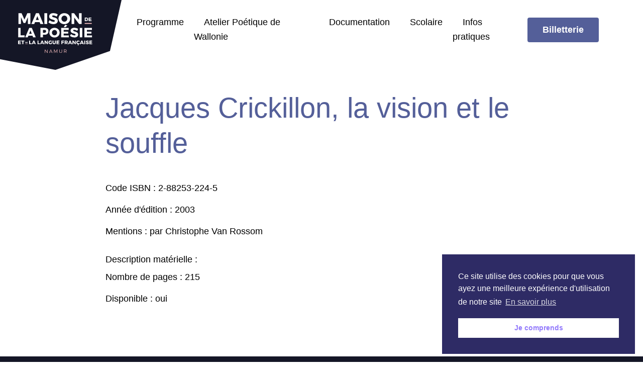

--- FILE ---
content_type: text/html; charset=UTF-8
request_url: https://maisondelapoesie.be/oeuvres/jacques-crickillon-la-vision-et-le-souffle/
body_size: 25085
content:

<!doctype html>
<html class="site " dir="ltr" lang="fr-FR" prefix="og: https://ogp.me/ns#" data-browser-name="google" data-version="2.0.0">
<head>
    <link rel="stylesheet" href="https://use.typekit.net/oiw2dbt.css">

    <!--[if lt IE 9]>
    <script src="//cdnjs.cloudflare.com/ajax/libs/html5shiv/3.7.2/html5shiv.min.js"></script>
    <![endif]-->

    <meta charset="UTF-8">
    <meta http-equiv="X-UA-Compatible" content="IE=Edge"/>
    <meta name="viewport" content="width=device-width, initial-scale=1"/>

    

	
		<!-- All in One SEO 4.6.0 - aioseo.com -->
		<title>Jacques Crickillon, la vision et le souffle - Maison de la poésie et de la langue française de Namur</title>
		<meta name="robots" content="max-image-preview:large" />
		<link rel="canonical" href="https://maisondelapoesie.be/oeuvres/jacques-crickillon-la-vision-et-le-souffle/" />
		<meta name="generator" content="All in One SEO (AIOSEO) 4.6.0" />
		<meta property="og:locale" content="fr_FR" />
		<meta property="og:site_name" content="Maison de la poésie et de la langue française de Namur - Un site utilisant WordPress" />
		<meta property="og:type" content="article" />
		<meta property="og:title" content="Jacques Crickillon, la vision et le souffle - Maison de la poésie et de la langue française de Namur" />
		<meta property="og:url" content="https://maisondelapoesie.be/oeuvres/jacques-crickillon-la-vision-et-le-souffle/" />
		<meta property="article:published_time" content="2020-07-08T12:47:06+00:00" />
		<meta property="article:modified_time" content="2020-07-08T12:47:06+00:00" />
		<meta name="twitter:card" content="summary_large_image" />
		<meta name="twitter:title" content="Jacques Crickillon, la vision et le souffle - Maison de la poésie et de la langue française de Namur" />
		<script type="application/ld+json" class="aioseo-schema">
			{"@context":"https:\/\/schema.org","@graph":[{"@type":"BreadcrumbList","@id":"https:\/\/maisondelapoesie.be\/oeuvres\/jacques-crickillon-la-vision-et-le-souffle\/#breadcrumblist","itemListElement":[{"@type":"ListItem","@id":"https:\/\/maisondelapoesie.be\/#listItem","position":1,"name":"Home","item":"https:\/\/maisondelapoesie.be\/","nextItem":"https:\/\/maisondelapoesie.be\/oeuvres\/jacques-crickillon-la-vision-et-le-souffle\/#listItem"},{"@type":"ListItem","@id":"https:\/\/maisondelapoesie.be\/oeuvres\/jacques-crickillon-la-vision-et-le-souffle\/#listItem","position":2,"name":"Jacques Crickillon, la vision et le souffle","previousItem":"https:\/\/maisondelapoesie.be\/#listItem"}]},{"@type":"Organization","@id":"https:\/\/maisondelapoesie.be\/#organization","name":"Maison de la po\u00e9sie et de la langue fran\u00e7aise de Namur","url":"https:\/\/maisondelapoesie.be\/"},{"@type":"WebPage","@id":"https:\/\/maisondelapoesie.be\/oeuvres\/jacques-crickillon-la-vision-et-le-souffle\/#webpage","url":"https:\/\/maisondelapoesie.be\/oeuvres\/jacques-crickillon-la-vision-et-le-souffle\/","name":"Jacques Crickillon, la vision et le souffle - Maison de la po\u00e9sie et de la langue fran\u00e7aise de Namur","inLanguage":"fr-FR","isPartOf":{"@id":"https:\/\/maisondelapoesie.be\/#website"},"breadcrumb":{"@id":"https:\/\/maisondelapoesie.be\/oeuvres\/jacques-crickillon-la-vision-et-le-souffle\/#breadcrumblist"},"datePublished":"2020-07-08T16:47:06+02:00","dateModified":"2020-07-08T16:47:06+02:00"},{"@type":"WebSite","@id":"https:\/\/maisondelapoesie.be\/#website","url":"https:\/\/maisondelapoesie.be\/","name":"Maison de la po\u00e9sie et de la langue fran\u00e7aise de Namur","description":"Un site utilisant WordPress","inLanguage":"fr-FR","publisher":{"@id":"https:\/\/maisondelapoesie.be\/#organization"}}]}
		</script>
		<!-- All in One SEO -->

	<!-- Pixel Cat Facebook Pixel Code -->
	<script>
	!function(f,b,e,v,n,t,s){if(f.fbq)return;n=f.fbq=function(){n.callMethod?
	n.callMethod.apply(n,arguments):n.queue.push(arguments)};if(!f._fbq)f._fbq=n;
	n.push=n;n.loaded=!0;n.version='2.0';n.queue=[];t=b.createElement(e);t.async=!0;
	t.src=v;s=b.getElementsByTagName(e)[0];s.parentNode.insertBefore(t,s)}(window,
	document,'script','https://connect.facebook.net/en_US/fbevents.js' );
	fbq( 'init', '501191111958808' );	</script>
	<!-- DO NOT MODIFY -->
	<!-- End Facebook Pixel Code -->
			<!-- This site uses the Google Analytics by MonsterInsights plugin v8.25.0 - Using Analytics tracking - https://www.monsterinsights.com/ -->
							<script src="//www.googletagmanager.com/gtag/js?id=G-V7ELJYNX5H"  data-cfasync="false" data-wpfc-render="false" type="text/javascript" async></script>
			<script data-cfasync="false" data-wpfc-render="false" type="text/javascript">
				var mi_version = '8.25.0';
				var mi_track_user = true;
				var mi_no_track_reason = '';
								var MonsterInsightsDefaultLocations = {"page_location":"https:\/\/maisondelapoesie.be\/oeuvres\/jacques-crickillon-la-vision-et-le-souffle\/"};
				if ( typeof MonsterInsightsPrivacyGuardFilter === 'function' ) {
					var MonsterInsightsLocations = (typeof MonsterInsightsExcludeQuery === 'object') ? MonsterInsightsPrivacyGuardFilter( MonsterInsightsExcludeQuery ) : MonsterInsightsPrivacyGuardFilter( MonsterInsightsDefaultLocations );
				} else {
					var MonsterInsightsLocations = (typeof MonsterInsightsExcludeQuery === 'object') ? MonsterInsightsExcludeQuery : MonsterInsightsDefaultLocations;
				}

								var disableStrs = [
										'ga-disable-G-V7ELJYNX5H',
									];

				/* Function to detect opted out users */
				function __gtagTrackerIsOptedOut() {
					for (var index = 0; index < disableStrs.length; index++) {
						if (document.cookie.indexOf(disableStrs[index] + '=true') > -1) {
							return true;
						}
					}

					return false;
				}

				/* Disable tracking if the opt-out cookie exists. */
				if (__gtagTrackerIsOptedOut()) {
					for (var index = 0; index < disableStrs.length; index++) {
						window[disableStrs[index]] = true;
					}
				}

				/* Opt-out function */
				function __gtagTrackerOptout() {
					for (var index = 0; index < disableStrs.length; index++) {
						document.cookie = disableStrs[index] + '=true; expires=Thu, 31 Dec 2099 23:59:59 UTC; path=/';
						window[disableStrs[index]] = true;
					}
				}

				if ('undefined' === typeof gaOptout) {
					function gaOptout() {
						__gtagTrackerOptout();
					}
				}
								window.dataLayer = window.dataLayer || [];

				window.MonsterInsightsDualTracker = {
					helpers: {},
					trackers: {},
				};
				if (mi_track_user) {
					function __gtagDataLayer() {
						dataLayer.push(arguments);
					}

					function __gtagTracker(type, name, parameters) {
						if (!parameters) {
							parameters = {};
						}

						if (parameters.send_to) {
							__gtagDataLayer.apply(null, arguments);
							return;
						}

						if (type === 'event') {
														parameters.send_to = monsterinsights_frontend.v4_id;
							var hookName = name;
							if (typeof parameters['event_category'] !== 'undefined') {
								hookName = parameters['event_category'] + ':' + name;
							}

							if (typeof MonsterInsightsDualTracker.trackers[hookName] !== 'undefined') {
								MonsterInsightsDualTracker.trackers[hookName](parameters);
							} else {
								__gtagDataLayer('event', name, parameters);
							}
							
						} else {
							__gtagDataLayer.apply(null, arguments);
						}
					}

					__gtagTracker('js', new Date());
					__gtagTracker('set', {
						'developer_id.dZGIzZG': true,
											});
					if ( MonsterInsightsLocations.page_location ) {
						__gtagTracker('set', MonsterInsightsLocations);
					}
										__gtagTracker('config', 'G-V7ELJYNX5H', {"forceSSL":"true","link_attribution":"true"} );
															window.gtag = __gtagTracker;										(function () {
						/* https://developers.google.com/analytics/devguides/collection/analyticsjs/ */
						/* ga and __gaTracker compatibility shim. */
						var noopfn = function () {
							return null;
						};
						var newtracker = function () {
							return new Tracker();
						};
						var Tracker = function () {
							return null;
						};
						var p = Tracker.prototype;
						p.get = noopfn;
						p.set = noopfn;
						p.send = function () {
							var args = Array.prototype.slice.call(arguments);
							args.unshift('send');
							__gaTracker.apply(null, args);
						};
						var __gaTracker = function () {
							var len = arguments.length;
							if (len === 0) {
								return;
							}
							var f = arguments[len - 1];
							if (typeof f !== 'object' || f === null || typeof f.hitCallback !== 'function') {
								if ('send' === arguments[0]) {
									var hitConverted, hitObject = false, action;
									if ('event' === arguments[1]) {
										if ('undefined' !== typeof arguments[3]) {
											hitObject = {
												'eventAction': arguments[3],
												'eventCategory': arguments[2],
												'eventLabel': arguments[4],
												'value': arguments[5] ? arguments[5] : 1,
											}
										}
									}
									if ('pageview' === arguments[1]) {
										if ('undefined' !== typeof arguments[2]) {
											hitObject = {
												'eventAction': 'page_view',
												'page_path': arguments[2],
											}
										}
									}
									if (typeof arguments[2] === 'object') {
										hitObject = arguments[2];
									}
									if (typeof arguments[5] === 'object') {
										Object.assign(hitObject, arguments[5]);
									}
									if ('undefined' !== typeof arguments[1].hitType) {
										hitObject = arguments[1];
										if ('pageview' === hitObject.hitType) {
											hitObject.eventAction = 'page_view';
										}
									}
									if (hitObject) {
										action = 'timing' === arguments[1].hitType ? 'timing_complete' : hitObject.eventAction;
										hitConverted = mapArgs(hitObject);
										__gtagTracker('event', action, hitConverted);
									}
								}
								return;
							}

							function mapArgs(args) {
								var arg, hit = {};
								var gaMap = {
									'eventCategory': 'event_category',
									'eventAction': 'event_action',
									'eventLabel': 'event_label',
									'eventValue': 'event_value',
									'nonInteraction': 'non_interaction',
									'timingCategory': 'event_category',
									'timingVar': 'name',
									'timingValue': 'value',
									'timingLabel': 'event_label',
									'page': 'page_path',
									'location': 'page_location',
									'title': 'page_title',
									'referrer' : 'page_referrer',
								};
								for (arg in args) {
																		if (!(!args.hasOwnProperty(arg) || !gaMap.hasOwnProperty(arg))) {
										hit[gaMap[arg]] = args[arg];
									} else {
										hit[arg] = args[arg];
									}
								}
								return hit;
							}

							try {
								f.hitCallback();
							} catch (ex) {
							}
						};
						__gaTracker.create = newtracker;
						__gaTracker.getByName = newtracker;
						__gaTracker.getAll = function () {
							return [];
						};
						__gaTracker.remove = noopfn;
						__gaTracker.loaded = true;
						window['__gaTracker'] = __gaTracker;
					})();
									} else {
										console.log("");
					(function () {
						function __gtagTracker() {
							return null;
						}

						window['__gtagTracker'] = __gtagTracker;
						window['gtag'] = __gtagTracker;
					})();
									}
			</script>
				<!-- / Google Analytics by MonsterInsights -->
		<link rel='stylesheet' id='wp-block-library-css' href='https://maisondelapoesie.be/content/plugins/gutenberg/build/block-library/style.css?ver=16.9.0' type='text/css' media='all' />
<style id='classic-theme-styles-inline-css' type='text/css'>
/*! This file is auto-generated */
.wp-block-button__link{color:#fff;background-color:#32373c;border-radius:9999px;box-shadow:none;text-decoration:none;padding:calc(.667em + 2px) calc(1.333em + 2px);font-size:1.125em}.wp-block-file__button{background:#32373c;color:#fff;text-decoration:none}
</style>
<style id='global-styles-inline-css' type='text/css'>
body{--wp--preset--color--black: #000000;--wp--preset--color--cyan-bluish-gray: #abb8c3;--wp--preset--color--white: #ffffff;--wp--preset--color--pale-pink: #f78da7;--wp--preset--color--vivid-red: #cf2e2e;--wp--preset--color--luminous-vivid-orange: #ff6900;--wp--preset--color--luminous-vivid-amber: #fcb900;--wp--preset--color--light-green-cyan: #7bdcb5;--wp--preset--color--vivid-green-cyan: #00d084;--wp--preset--color--pale-cyan-blue: #8ed1fc;--wp--preset--color--vivid-cyan-blue: #0693e3;--wp--preset--color--vivid-purple: #9b51e0;--wp--preset--gradient--vivid-cyan-blue-to-vivid-purple: linear-gradient(135deg,rgba(6,147,227,1) 0%,rgb(155,81,224) 100%);--wp--preset--gradient--light-green-cyan-to-vivid-green-cyan: linear-gradient(135deg,rgb(122,220,180) 0%,rgb(0,208,130) 100%);--wp--preset--gradient--luminous-vivid-amber-to-luminous-vivid-orange: linear-gradient(135deg,rgba(252,185,0,1) 0%,rgba(255,105,0,1) 100%);--wp--preset--gradient--luminous-vivid-orange-to-vivid-red: linear-gradient(135deg,rgba(255,105,0,1) 0%,rgb(207,46,46) 100%);--wp--preset--gradient--very-light-gray-to-cyan-bluish-gray: linear-gradient(135deg,rgb(238,238,238) 0%,rgb(169,184,195) 100%);--wp--preset--gradient--cool-to-warm-spectrum: linear-gradient(135deg,rgb(74,234,220) 0%,rgb(151,120,209) 20%,rgb(207,42,186) 40%,rgb(238,44,130) 60%,rgb(251,105,98) 80%,rgb(254,248,76) 100%);--wp--preset--gradient--blush-light-purple: linear-gradient(135deg,rgb(255,206,236) 0%,rgb(152,150,240) 100%);--wp--preset--gradient--blush-bordeaux: linear-gradient(135deg,rgb(254,205,165) 0%,rgb(254,45,45) 50%,rgb(107,0,62) 100%);--wp--preset--gradient--luminous-dusk: linear-gradient(135deg,rgb(255,203,112) 0%,rgb(199,81,192) 50%,rgb(65,88,208) 100%);--wp--preset--gradient--pale-ocean: linear-gradient(135deg,rgb(255,245,203) 0%,rgb(182,227,212) 50%,rgb(51,167,181) 100%);--wp--preset--gradient--electric-grass: linear-gradient(135deg,rgb(202,248,128) 0%,rgb(113,206,126) 100%);--wp--preset--gradient--midnight: linear-gradient(135deg,rgb(2,3,129) 0%,rgb(40,116,252) 100%);--wp--preset--font-size--small: 13px;--wp--preset--font-size--medium: 20px;--wp--preset--font-size--large: 36px;--wp--preset--font-size--x-large: 42px;--wp--preset--spacing--20: 0.44rem;--wp--preset--spacing--30: 0.67rem;--wp--preset--spacing--40: 1rem;--wp--preset--spacing--50: 1.5rem;--wp--preset--spacing--60: 2.25rem;--wp--preset--spacing--70: 3.38rem;--wp--preset--spacing--80: 5.06rem;--wp--preset--shadow--natural: 6px 6px 9px rgba(0, 0, 0, 0.2);--wp--preset--shadow--deep: 12px 12px 50px rgba(0, 0, 0, 0.4);--wp--preset--shadow--sharp: 6px 6px 0px rgba(0, 0, 0, 0.2);--wp--preset--shadow--outlined: 6px 6px 0px -3px rgba(255, 255, 255, 1), 6px 6px rgba(0, 0, 0, 1);--wp--preset--shadow--crisp: 6px 6px 0px rgba(0, 0, 0, 1);}:where(.is-layout-flex){gap: 0.5em;}:where(.is-layout-grid){gap: 0.5em;}body .is-layout-flow > .alignleft{float: left;margin-inline-start: 0;margin-inline-end: 2em;}body .is-layout-flow > .alignright{float: right;margin-inline-start: 2em;margin-inline-end: 0;}body .is-layout-flow > .aligncenter{margin-left: auto !important;margin-right: auto !important;}body .is-layout-constrained > .alignleft{float: left;margin-inline-start: 0;margin-inline-end: 2em;}body .is-layout-constrained > .alignright{float: right;margin-inline-start: 2em;margin-inline-end: 0;}body .is-layout-constrained > .aligncenter{margin-left: auto !important;margin-right: auto !important;}body .is-layout-constrained > :where(:not(.alignleft):not(.alignright):not(.alignfull)){max-width: var(--wp--style--global--content-size);margin-left: auto !important;margin-right: auto !important;}body .is-layout-constrained > .alignwide{max-width: var(--wp--style--global--wide-size);}body .is-layout-flex{display: flex;}body .is-layout-flex{flex-wrap: wrap;align-items: center;}body .is-layout-flex > *{margin: 0;}body .is-layout-grid{display: grid;}body .is-layout-grid > *{margin: 0;}:where(.wp-block-columns.is-layout-flex){gap: 2em;}:where(.wp-block-columns.is-layout-grid){gap: 2em;}:where(.wp-block-post-template.is-layout-flex){gap: 1.25em;}:where(.wp-block-post-template.is-layout-grid){gap: 1.25em;}.has-black-color{color: var(--wp--preset--color--black) !important;}.has-cyan-bluish-gray-color{color: var(--wp--preset--color--cyan-bluish-gray) !important;}.has-white-color{color: var(--wp--preset--color--white) !important;}.has-pale-pink-color{color: var(--wp--preset--color--pale-pink) !important;}.has-vivid-red-color{color: var(--wp--preset--color--vivid-red) !important;}.has-luminous-vivid-orange-color{color: var(--wp--preset--color--luminous-vivid-orange) !important;}.has-luminous-vivid-amber-color{color: var(--wp--preset--color--luminous-vivid-amber) !important;}.has-light-green-cyan-color{color: var(--wp--preset--color--light-green-cyan) !important;}.has-vivid-green-cyan-color{color: var(--wp--preset--color--vivid-green-cyan) !important;}.has-pale-cyan-blue-color{color: var(--wp--preset--color--pale-cyan-blue) !important;}.has-vivid-cyan-blue-color{color: var(--wp--preset--color--vivid-cyan-blue) !important;}.has-vivid-purple-color{color: var(--wp--preset--color--vivid-purple) !important;}.has-black-background-color{background-color: var(--wp--preset--color--black) !important;}.has-cyan-bluish-gray-background-color{background-color: var(--wp--preset--color--cyan-bluish-gray) !important;}.has-white-background-color{background-color: var(--wp--preset--color--white) !important;}.has-pale-pink-background-color{background-color: var(--wp--preset--color--pale-pink) !important;}.has-vivid-red-background-color{background-color: var(--wp--preset--color--vivid-red) !important;}.has-luminous-vivid-orange-background-color{background-color: var(--wp--preset--color--luminous-vivid-orange) !important;}.has-luminous-vivid-amber-background-color{background-color: var(--wp--preset--color--luminous-vivid-amber) !important;}.has-light-green-cyan-background-color{background-color: var(--wp--preset--color--light-green-cyan) !important;}.has-vivid-green-cyan-background-color{background-color: var(--wp--preset--color--vivid-green-cyan) !important;}.has-pale-cyan-blue-background-color{background-color: var(--wp--preset--color--pale-cyan-blue) !important;}.has-vivid-cyan-blue-background-color{background-color: var(--wp--preset--color--vivid-cyan-blue) !important;}.has-vivid-purple-background-color{background-color: var(--wp--preset--color--vivid-purple) !important;}.has-black-border-color{border-color: var(--wp--preset--color--black) !important;}.has-cyan-bluish-gray-border-color{border-color: var(--wp--preset--color--cyan-bluish-gray) !important;}.has-white-border-color{border-color: var(--wp--preset--color--white) !important;}.has-pale-pink-border-color{border-color: var(--wp--preset--color--pale-pink) !important;}.has-vivid-red-border-color{border-color: var(--wp--preset--color--vivid-red) !important;}.has-luminous-vivid-orange-border-color{border-color: var(--wp--preset--color--luminous-vivid-orange) !important;}.has-luminous-vivid-amber-border-color{border-color: var(--wp--preset--color--luminous-vivid-amber) !important;}.has-light-green-cyan-border-color{border-color: var(--wp--preset--color--light-green-cyan) !important;}.has-vivid-green-cyan-border-color{border-color: var(--wp--preset--color--vivid-green-cyan) !important;}.has-pale-cyan-blue-border-color{border-color: var(--wp--preset--color--pale-cyan-blue) !important;}.has-vivid-cyan-blue-border-color{border-color: var(--wp--preset--color--vivid-cyan-blue) !important;}.has-vivid-purple-border-color{border-color: var(--wp--preset--color--vivid-purple) !important;}.has-vivid-cyan-blue-to-vivid-purple-gradient-background{background: var(--wp--preset--gradient--vivid-cyan-blue-to-vivid-purple) !important;}.has-light-green-cyan-to-vivid-green-cyan-gradient-background{background: var(--wp--preset--gradient--light-green-cyan-to-vivid-green-cyan) !important;}.has-luminous-vivid-amber-to-luminous-vivid-orange-gradient-background{background: var(--wp--preset--gradient--luminous-vivid-amber-to-luminous-vivid-orange) !important;}.has-luminous-vivid-orange-to-vivid-red-gradient-background{background: var(--wp--preset--gradient--luminous-vivid-orange-to-vivid-red) !important;}.has-very-light-gray-to-cyan-bluish-gray-gradient-background{background: var(--wp--preset--gradient--very-light-gray-to-cyan-bluish-gray) !important;}.has-cool-to-warm-spectrum-gradient-background{background: var(--wp--preset--gradient--cool-to-warm-spectrum) !important;}.has-blush-light-purple-gradient-background{background: var(--wp--preset--gradient--blush-light-purple) !important;}.has-blush-bordeaux-gradient-background{background: var(--wp--preset--gradient--blush-bordeaux) !important;}.has-luminous-dusk-gradient-background{background: var(--wp--preset--gradient--luminous-dusk) !important;}.has-pale-ocean-gradient-background{background: var(--wp--preset--gradient--pale-ocean) !important;}.has-electric-grass-gradient-background{background: var(--wp--preset--gradient--electric-grass) !important;}.has-midnight-gradient-background{background: var(--wp--preset--gradient--midnight) !important;}.has-small-font-size{font-size: var(--wp--preset--font-size--small) !important;}.has-medium-font-size{font-size: var(--wp--preset--font-size--medium) !important;}.has-large-font-size{font-size: var(--wp--preset--font-size--large) !important;}.has-x-large-font-size{font-size: var(--wp--preset--font-size--x-large) !important;}
:where(.wp-block-columns.is-layout-flex){gap: 2em;}:where(.wp-block-columns.is-layout-grid){gap: 2em;}
.wp-block-pullquote{font-size: 1.5em;line-height: 1.6;}
.wp-block-navigation a:where(:not(.wp-element-button)){color: inherit;}
:where(.wp-block-post-template.is-layout-flex){gap: 1.25em;}:where(.wp-block-post-template.is-layout-grid){gap: 1.25em;}
</style>
<link rel='stylesheet' id='woocommerce-layout-css' href='https://maisondelapoesie.be/content/plugins/woocommerce/assets/css/woocommerce-layout.css?ver=8.2.1' type='text/css' media='all' />
<link rel='stylesheet' id='woocommerce-smallscreen-css' href='https://maisondelapoesie.be/content/plugins/woocommerce/assets/css/woocommerce-smallscreen.css?ver=8.2.1' type='text/css' media='only screen and (max-width: 768px)' />
<link rel='stylesheet' id='woocommerce-general-css' href='https://maisondelapoesie.be/content/plugins/woocommerce/assets/css/woocommerce.css?ver=8.2.1' type='text/css' media='all' />
<style id='woocommerce-inline-inline-css' type='text/css'>
.woocommerce form .form-row .required { visibility: visible; }
</style>
<link rel='stylesheet' id='nsc_bar_nice-cookie-consent-css' href='https://maisondelapoesie.be/content/plugins/beautiful-and-responsive-cookie-consent/public/cookieNSCconsent.min.css?ver=3.0.0' type='text/css' media='all' />
<link rel='stylesheet' id='front-css' href='https://maisondelapoesie.be/content/themes/mplf-theme/tailwindcss/dist/css/main.css?ver=1731405862' type='text/css' media='all' />
<script type='text/javascript' src='https://maisondelapoesie.be/cms/wp-includes/js/jquery/jquery.min.js?ver=3.7.0' id='jquery-core-js'></script>
<script type='text/javascript' src='https://maisondelapoesie.be/cms/wp-includes/js/jquery/jquery-migrate.min.js?ver=3.4.1' id='jquery-migrate-js'></script>
<script type='text/javascript' id='stripe_nfpluginsettings-js-extra'>
/* <![CDATA[ */
var stripe_nfpluginsettings = {"clearLogRestUrl":"https:\/\/maisondelapoesie.be\/wp-json\/stripe\/debug-log\/delete-all","clearLogButtonId":"stripe_clear_debug_logger","downloadLogRestUrl":"https:\/\/maisondelapoesie.be\/wp-json\/stripe\/debug-log\/get-all","downloadLogButtonId":"stripe_download_debug_logger","_wpnonce":"8c6ff7dfef"};
/* ]]> */
</script>
<script type='text/javascript' src='https://maisondelapoesie.be/content/plugins/ninja-forms-stripe/assets/js/nfpluginsettings.js?ver=3.2.3' id='stripe_nfpluginsettings-js'></script>
<script type='text/javascript' src='https://maisondelapoesie.be/content/plugins/google-analytics-for-wordpress/assets/js/frontend-gtag.min.js?ver=8.25.0' id='monsterinsights-frontend-script-js'></script>
<script data-cfasync="false" data-wpfc-render="false" type="text/javascript" id='monsterinsights-frontend-script-js-extra'>/* <![CDATA[ */
var monsterinsights_frontend = {"js_events_tracking":"true","download_extensions":"doc,pdf,ppt,zip,xls,docx,pptx,xlsx","inbound_paths":"[{\"path\":\"\\\/recommend\\\/\",\"label\":\"affiliate\"}]","home_url":"https:\/\/maisondelapoesie.be","hash_tracking":"false","v4_id":"G-V7ELJYNX5H"};/* ]]> */
</script>
<link rel="https://api.w.org/" href="https://maisondelapoesie.be/wp-json/" /><link rel="EditURI" type="application/rsd+xml" title="RSD" href="https://maisondelapoesie.be/cms/xmlrpc.php?rsd" />
<meta name="generator" content="WordPress 6.3.2" />
<meta name="generator" content="WooCommerce 8.2.1" />
<link rel='shortlink' href='https://maisondelapoesie.be/?p=26135' />
<link rel="alternate" type="application/json+oembed" href="https://maisondelapoesie.be/wp-json/oembed/1.0/embed?url=https%3A%2F%2Fmaisondelapoesie.be%2Foeuvres%2Fjacques-crickillon-la-vision-et-le-souffle%2F" />
<link rel="alternate" type="text/xml+oembed" href="https://maisondelapoesie.be/wp-json/oembed/1.0/embed?url=https%3A%2F%2Fmaisondelapoesie.be%2Foeuvres%2Fjacques-crickillon-la-vision-et-le-souffle%2F&#038;format=xml" />
<script type="text/javascript">
/* <![CDATA[ */
var themosis = {
ajaxurl: "https:\/\/maisondelapoesie.be\/cms\/wp-admin\/admin-ajax.php",
};
/* ]]> */
</script><meta name="csrf-token" content="">	<noscript><style>.woocommerce-product-gallery{ opacity: 1 !important; }</style></noscript>
			<style type="text/css" id="wp-custom-css">
			.cc-floating .cc-message{
	color: white;
}

table td{
	  border: 1px solid;
    padding-left: 1rem;
}
		</style>
		<style id="wpforms-css-vars-root">
				:root {
					--wpforms-field-border-radius: 3px;
--wpforms-field-background-color: #ffffff;
--wpforms-field-border-color: rgba( 0, 0, 0, 0.25 );
--wpforms-field-text-color: rgba( 0, 0, 0, 0.7 );
--wpforms-label-color: rgba( 0, 0, 0, 0.85 );
--wpforms-label-sublabel-color: rgba( 0, 0, 0, 0.55 );
--wpforms-label-error-color: #d63637;
--wpforms-button-border-radius: 3px;
--wpforms-button-background-color: #066aab;
--wpforms-button-text-color: #ffffff;
--wpforms-page-break-color: #066aab;
--wpforms-field-size-input-height: 43px;
--wpforms-field-size-input-spacing: 15px;
--wpforms-field-size-font-size: 16px;
--wpforms-field-size-line-height: 19px;
--wpforms-field-size-padding-h: 14px;
--wpforms-field-size-checkbox-size: 16px;
--wpforms-field-size-sublabel-spacing: 5px;
--wpforms-field-size-icon-size: 1;
--wpforms-label-size-font-size: 16px;
--wpforms-label-size-line-height: 19px;
--wpforms-label-size-sublabel-font-size: 14px;
--wpforms-label-size-sublabel-line-height: 17px;
--wpforms-button-size-font-size: 17px;
--wpforms-button-size-height: 41px;
--wpforms-button-size-padding-h: 15px;
--wpforms-button-size-margin-top: 10px;

				}
			</style>
	    <script>
        window.ga = window.ga || function () {
            (ga.q = ga.q || []).push(arguments)
        };
        ga.l = +new Date;
        ga('create', "UA-88667274-30", 'auto');
        ga('send', 'pageview');
    </script>

    <script src='https://www.google-analytics.com/analytics.js'></script>

    <meta name="msvalidate.01" content="6FF9470F7ADD74C27BA745FCCB056C2F"/>

    <link rel="icon" type="image/png" href="https://maisondelapoesie.be/content/themes/mplf-theme/assets/img/favicon.png"/>


</head>

<body class="oeuvres-template-default single single-oeuvres postid-26135 has-loading-anim has-scroll-animations theme-mplf-theme woocommerce-no-js"        data-controller="global header modals hash fold"
>


<div style="display: none;">
	<svg xmlns="http://www.w3.org/2000/svg" xmlns:xlink="http://www.w3.org/1999/xlink"><defs><style>
    .sprite-symbol-usage {display: none;}
    .sprite-symbol-usage:target {display: inline;}
  </style><symbol viewBox="0 0 6.655 6.655" id="Group 8 Copy--optimized"><g id="Group 8 Copy--optimized_Group_8_Copy" data-name="Group 8 Copy" transform="translate(-.743 -.859)"><path id="Group 8 Copy--optimized_Fill_3" data-name="Fill 3" d="M3.327,6.655A3.327,3.327,0,1,1,6.655,3.328,3.331,3.331,0,0,1,3.327,6.655Zm0-4.917a1.589,1.589,0,1,0,1.589,1.59A1.592,1.592,0,0,0,3.327,1.738Z" transform="translate(.743 .859)" /></g></symbol><symbol viewBox="0 0 16 15" id="Groupe 6--optimized"><g id="Groupe 6--optimized_Groupe_6" data-name="Groupe 6" transform="translate(-780 -512)"><rect id="Groupe 6--optimized_Rectangle_1" data-name="Rectangle 1" width="16" height="15" transform="translate(780 512)" /><g id="Groupe 6--optimized_Group_8_Copy" data-name="Group 8 Copy" transform="translate(784 516)"><path id="Groupe 6--optimized_Fill_3" data-name="Fill 3" d="M3.327,6.655A3.327,3.327,0,1,1,6.655,3.328,3.331,3.331,0,0,1,3.327,6.655Zm0-4.917a1.589,1.589,0,1,0,1.589,1.59A1.592,1.592,0,0,0,3.327,1.738Z" transform="translate(.743 .859)" /></g></g></symbol><symbol viewBox="0 0 6.059 10.993" id="arrow-left--optimized"><g id="arrow-left--optimized_Groupe_2" data-name="Groupe 2" transform="translate(-11.049 -9.553)" stroke-linecap="round" stroke-miterlimit="10" stroke-width="1"><path id="arrow-left--optimized_Line_2" data-name="Line 2" d="M4.788.1.143,4.839" transform="translate(11.613 10.161)" /><path id="arrow-left--optimized_Line_2-2" data-name="Line 2" d="M4.788-.1.143-4.839" transform="translate(11.613 19.937)" /></g></symbol><symbol viewBox="0 0 6.059 10.993" id="arrow-right--optimized"><g id="arrow-right--optimized_Groupe_3" data-name="Groupe 3" transform="translate(17.108 -9.553)" stroke-linecap="round" stroke-miterlimit="10" stroke-width="1"><path id="arrow-right--optimized_Line_2" data-name="Line 2" d="M-4.788.1l4.645,4.74" transform="translate(-11.613 10.161)" /><path id="arrow-right--optimized_Line_2-2" data-name="Line 2" d="M-4.788-.1l4.645-4.74" transform="translate(-11.613 19.937)" /></g></symbol><symbol viewBox="0 0 512.008 512.008" id="arrow-top--optimized"><path d="M263.556,3.123c-4.165-4.164-10.917-4.164-15.083,0L45.807,205.79	c-21.838,21.838-21.838,57.245,0,79.083s57.245,21.838,79.083,0l77.781-77.781v251.584c0,29.455,23.878,53.333,53.333,53.333	c29.455,0,53.333-23.878,53.333-53.333V207.091l77.781,77.781c21.838,21.838,57.245,21.838,79.083,0s21.838-57.245,0-79.083	L263.556,3.123z" /></symbol><symbol viewBox="0 0 25 30.704" id="author--optimized"><defs></defs><g id="author--optimized_noun_quill_pen_1053373" data-name="noun_quill pen_1053373" transform="translate(-.001)"><path id="author--optimized_Combined_Shape" data-name="Combined Shape" d="M2.146,30.366A2.6,2.6,0,0,1,.369,28.851a8.543,8.543,0,0,1-.316-3.414c.221-1.525,2.2-3.063,3.657-3.253l.021,0,.022,0V21.064h-.1a.889.889,0,1,1,0-1.778h2.55a43.687,43.687,0,0,0,3.619-3.357c1.948-1.985,3.78-4.133,5.551-6.217-1.061,1.188-2.148,2.356-3.242,3.514a52.068,52.068,0,0,1-4.782,4.421c.7-1.522,1.638-3.622,2.684-6.12a4.256,4.256,0,0,0,1.345.856s-.824-1.713.372-4.495a13.761,13.761,0,0,1,1.3-1.743,4.071,4.071,0,0,0,1.894,1.543,5,5,0,0,1,0-3.349A24.108,24.108,0,0,1,25,0c-.04.128-.086.268-.14.422-.728,2.069-1.831,4.079-4.026,4.985l-.386.16a6.249,6.249,0,0,0,2.466.018q-.555,1.358-1.231,3.026a13.776,13.776,0,0,1-1.782,3.1,8.133,8.133,0,0,1-.833.3,7.058,7.058,0,0,1-2.209.311.072.072,0,0,0-.038.138,5.04,5.04,0,0,0,2.129.4,21,21,0,0,1-2.543,2.383,8.008,8.008,0,0,1-2.677.459l-.3,0s.1.05.27.13c.087.041.2.087.321.14a5.4,5.4,0,0,0,1.093.237,28.326,28.326,0,0,1-5.061,2.779.237.237,0,0,1-.274-.378,39.276,39.276,0,0,0,4.829-5.949,49.1,49.1,0,0,0,3.018-5.126c.266-.529.41-.835.41-.835s-.234.252-.63.7c-.2.221-.433.5-.706.81q-.291.339-.585.674a51.976,51.976,0,0,1-4.436,6.291A35.153,35.153,0,0,1,8,19.08l-.108.1-.007.007-.113.1h1.2a.889.889,0,1,1,0,1.778h-.1v1.118l.021,0,.022,0c1.461.19,3.435,1.728,3.657,3.253a8.511,8.511,0,0,1-.316,3.414,2.6,2.6,0,0,1-1.777,1.515,25.865,25.865,0,0,1-8.33,0Zm.108-6.619a3.581,3.581,0,0,0-.869,1.166A3.483,3.483,0,0,0,1.244,27.3a3.388,3.388,0,0,0,.3.783l.238-.071a6.2,6.2,0,0,0,0-.649c0-.119-.006-.213-.005-.234a5.118,5.118,0,0,1,.255-1.478,2.991,2.991,0,0,1,.452-.854c.072-.094.154-.182.24-.276a1.826,1.826,0,0,0,.462-.675.234.234,0,0,0-.015-.214.291.291,0,0,0-.247-.087A1.315,1.315,0,0,0,2.254,23.747Z" /></g></symbol><radialGradient id="author--optimized_radial-gradient" cx="0" cy=".5" r="1" gradientUnits="objectBoundingBox"><stop offset="0" stop-color="#f4475b" /><stop offset="1" stop-color="#d63f51" /></radialGradient><symbol viewBox="0 0 18 18" id="calendar--optimized"><path id="calendar--optimized_Fill_5" data-name="Fill 5" d="M14.874,18H3.126A3.1,3.1,0,0,1,0,14.925V4.625A3.105,3.105,0,0,1,3.126,1.548H4.146V.839a.852.852,0,0,1,1.7,0v.709h6.3V.839a.852.852,0,0,1,1.7,0v.709h1.021A3.105,3.105,0,0,1,18,4.625v10.3A3.1,3.1,0,0,1,14.874,18ZM1.7,8.846v6.079a1.411,1.411,0,0,0,1.421,1.4H14.874a1.411,1.411,0,0,0,1.421-1.4V8.846ZM3.126,3.226h0A1.412,1.412,0,0,0,1.7,4.625V7.168H16.3V4.625a1.412,1.412,0,0,0-1.421-1.4H13.854V4.5a.852.852,0,0,1-1.7,0V3.227h-6.3V4.5a.852.852,0,0,1-1.7,0V3.227H3.126Z" /></symbol><symbol viewBox="0 0 9.46 9.64" id="cross--optimized"><defs><style>#cross--optimized .cls-1{fill:#545f99}</style></defs><g id="cross--optimized_Page-1"><g id="cross--optimized_Desktop"><g id="cross--optimized_cross"><path id="cross--optimized_Line_2" data-name="Line 2" class="cls-1" d="M9,.25a.34.34,0,0,1,.49,0,.35.35,0,0,1,0,.49L.74,9.68a.34.34,0,0,1-.49,0,.34.34,0,0,1,0-.49Z" transform="translate(-.14 -.14)" /><path id="cross--optimized_Line_2-2" data-name="Line 2-2" class="cls-1" d="M9.51,9.19a.35.35,0,0,1,0,.49.34.34,0,0,1-.49,0L.25.74a.34.34,0,0,1,0-.49.34.34,0,0,1,.49,0Z" transform="translate(-.14 -.14)" /></g></g></g></symbol><symbol viewBox="0 0 6.655 6.655" id="dot--optimized"><g id="dot--optimized_Group_8_Copy" data-name="Group 8 Copy" transform="translate(-.743 -.859)"><path id="dot--optimized_Fill_3" data-name="Fill 3" d="M3.327,6.655A3.327,3.327,0,1,1,6.655,3.328,3.331,3.331,0,0,1,3.327,6.655Zm0-4.917a1.589,1.589,0,1,0,1.589,1.59A1.592,1.592,0,0,0,3.327,1.738Z" transform="translate(.743 .859)" /></g></symbol><symbol viewBox="0 0 11 11" id="facebook--optimized"><path id="facebook--optimized_Fill_1" data-name="Fill 1" d="M10.393,0H.607A.607.607,0,0,0,0,.607v9.786A.607.607,0,0,0,.607,11H5.875V6.74H4.442V5.08H5.875V3.856A2,2,0,0,1,8.011,1.661a11.769,11.769,0,0,1,1.281.065V3.212H8.413c-.689,0-.823.328-.823.808V5.08H9.234L9.02,6.74H7.59V11h2.8A.607.607,0,0,0,11,10.393V.607A.607.607,0,0,0,10.393,0" /></symbol><symbol viewBox="0 0 512 512" id="instagram--optimized"><path d="M352,0H160C71.648,0,0,71.648,0,160v192c0,88.352,71.648,160,160,160h192c88.352,0,160-71.648,160-160V160 C512,71.648,440.352,0,352,0z M464,352c0,61.76-50.24,112-112,112H160c-61.76,0-112-50.24-112-112V160C48,98.24,98.24,48,160,48 h192c61.76,0,112,50.24,112,112V352z" /><path d="M256,128c-70.688,0-128,57.312-128,128s57.312,128,128,128s128-57.312,128-128S326.688,128,256,128z M256,336 c-44.096,0-80-35.904-80-80c0-44.128,35.904-80,80-80s80,35.872,80,80C336,300.096,300.096,336,256,336z" /><circle cx="393.6" cy="118.4" r="17.056" /></symbol><symbol viewBox="0 0 17.076 22.855" id="location--optimized"><g id="location--optimized_Group_8" data-name="Group 8" transform="translate(-.542 -.738)"><path id="location--optimized_Fill_1" data-name="Fill 1" d="M8.537,22.856a.976.976,0,0,1-.788-.4L1.7,14.067A9.079,9.079,0,0,1,.832,4.986,8.3,8.3,0,0,1,7.876.023C8.1.008,8.318,0,8.538,0s.442.007.659.022a8.3,8.3,0,0,1,7.048,4.964,9.078,9.078,0,0,1-.868,9.079L9.325,22.452a1,1,0,0,1-.209.212A.956.956,0,0,1,8.537,22.856Zm0-20.87c-.168,0-.347.006-.53.017a6.378,6.378,0,0,0-5.4,3.819,7.071,7.071,0,0,0,.669,7.072l5.262,7.291L13.8,12.891a7.065,7.065,0,0,0,.669-7.068A6.383,6.383,0,0,0,9.066,2C8.883,1.991,8.705,1.985,8.536,1.985Z" transform="translate(.543 .738)" opacity=".497" /><path id="location--optimized_Fill_3" data-name="Fill 3" d="M3.743,7.606A3.777,3.777,0,0,1,0,3.8,3.784,3.784,0,0,1,3.743,0,3.778,3.778,0,0,1,7.487,3.8,3.778,3.778,0,0,1,3.743,7.606Zm0-5.62A1.817,1.817,0,1,0,5.531,3.8,1.811,1.811,0,0,0,3.743,1.986Z" transform="translate(5.336 5.553)" opacity=".497" /></g></symbol><symbol viewBox="0 0 15.178 19.999" id="location-plain--optimized"><g id="location-plain--optimized_Group_8" data-name="Group 8" transform="translate(-.482 -.646)"><path id="location-plain--optimized_Fill_1" data-name="Fill 1" d="M7.589,20a.874.874,0,0,1-.7-.354l-5.38-7.337A7.842,7.842,0,0,1,.739,4.362,7.371,7.371,0,0,1,7,.02C7.2.007,7.394,0,7.589,0s.392.007.585.02a7.374,7.374,0,0,1,6.266,4.343,7.842,7.842,0,0,1-.771,7.944l-5.38,7.338a.893.893,0,0,1-.186.186A.856.856,0,0,1,7.589,20Zm0-18.261c-.163,0-.321,0-.471.014a5.668,5.668,0,0,0-4.8,3.341,6.108,6.108,0,0,0,.594,6.188l4.678,6.38,4.68-6.382A6.1,6.1,0,0,0,12.862,5.1a5.67,5.67,0,0,0-4.8-3.344C7.909,1.743,7.751,1.738,7.588,1.738Z" transform="translate(.482 .646)" /><path id="location-plain--optimized_Fill_3" data-name="Fill 3" d="M3.327,6.655A3.327,3.327,0,1,1,6.655,3.328,3.331,3.331,0,0,1,3.327,6.655Zm0-4.917a1.589,1.589,0,1,0,1.589,1.59A1.592,1.592,0,0,0,3.327,1.738Z" transform="translate(4.743 4.859)" /></g></symbol><symbol viewBox="0 0 142 26" id="logo-deuxpoints--optimized"><g><path d="M68.3 18.5L68.3 26 65 26 65 6.4 68 6.4 68 8.4C69 6.8 70.6 6 72.8 6 74.8 6 76.4 6.7 77.6 8.1 78.8 9.5 79.4 11.3 79.4 13.4 79.4 15.5 78.8 17.2 77.6 18.6 76.4 20 74.8 20.7 72.8 20.7 70.7 20.7 69.2 20 68.3 18.5zM68.1 13.4C68.1 14.7 68.5 15.7 69.2 16.6 69.9 17.4 70.9 17.9 72.1 17.9 73.3 17.9 74.3 17.4 75 16.6 75.8 15.7 76.1 14.7 76.1 13.4 76.1 12.1 75.8 11 75 10.1 74.3 9.2 73.3 8.8 72.1 8.8 70.9 8.8 69.9 9.2 69.2 10.1 68.5 11 68.1 12 68.1 13.4zM88.8 20.7C86.6 20.7 84.8 20 83.5 18.6 82.1 17.1 81.4 15.4 81.4 13.4 81.4 11.3 82.1 9.6 83.5 8.2 84.8 6.7 86.6 6 88.8 6 91 6 92.8 6.7 94.1 8.2 95.5 9.6 96.2 11.3 96.2 13.4 96.2 15.4 95.5 17.1 94.1 18.6 92.8 20 91 20.7 88.8 20.7zM84.7 13.4C84.7 14.7 85.1 15.8 85.9 16.6 86.6 17.5 87.6 17.9 88.8 17.9 90 17.9 91 17.5 91.8 16.6 92.5 15.8 92.9 14.7 92.9 13.4 92.9 12 92.5 10.9 91.8 10.1 91 9.3 90 8.9 88.8 8.9 87.6 8.9 86.6 9.3 85.9 10.1 85.1 10.9 84.7 12 84.7 13.4zM100.8 4C100.2 4 99.7 3.8 99.3 3.4 99 3.1 98.8 2.6 98.8 2 98.8 1.4 99 .9 99.3.6 99.7.2 100.2 0 100.8 0 101.4 0 101.9.2 102.3.6 102.7.9 102.8 1.4 102.8 2 102.8 2.6 102.7 3.1 102.3 3.4 101.9 3.8 101.4 4 100.8 4zM99.2 20.4L99.2 6.4 102.4 6.4 102.4 20.4 99.2 20.4zM109.4 6.4L109.4 8.2C109.7 7.6 110.2 7.1 111 6.7 111.8 6.2 112.7 6 113.7 6 115.4 6 116.7 6.5 117.6 7.5 118.6 8.5 119 9.9 119 11.6L119 20.4 115.8 20.4 115.8 12C115.8 11 115.5 10.2 115.1 9.6 114.6 9.1 113.9 8.8 113 8.8 111.9 8.8 111.1 9.1 110.5 9.7 109.9 10.3 109.6 11.2 109.6 12.2L109.6 20.4 106.4 20.4 106.4 6.4 109.4 6.4zM126.6 8.9L126.6 20.4 123.4 20.4 123.4 8.9 121.2 8.9 121.2 6.4 123.4 6.4 123.4 2.7 126.6 2.7 126.6 6.4 129 6.4 129 8.9 126.6 8.9zM136.1 20.7C134.1 20.7 132.7 20.3 131.7 19.4 130.7 18.5 130.2 17.3 130.1 15.9L133.2 15.9C133.2 16.5 133.5 17.1 134 17.5 134.6 17.9 135.3 18.1 136.3 18.1 137.1 18.1 137.7 17.9 138.2 17.6 138.7 17.3 138.9 16.9 138.9 16.5 138.9 15.9 138.6 15.5 138.1 15.3 137.5 15 136.8 14.8 136 14.7 135.2 14.5 134.4 14.4 133.6 14.2 132.8 14 132.1 13.6 131.6 12.9 131 12.3 130.7 11.5 130.7 10.4 130.7 9.2 131.3 8.2 132.3 7.3 133.3 6.5 134.7 6 136.4 6 137.3 6 138.2 6.2 138.9 6.5 139.7 6.8 140.2 7.2 140.6 7.6 141.1 8.1 141.4 8.6 141.6 9.1 141.8 9.6 141.9 10.2 141.9 10.7L138.8 10.7C138.8 10.1 138.5 9.6 138.1 9.2 137.7 8.8 137.1 8.6 136.3 8.6 135.5 8.6 134.9 8.8 134.5 9.1 134.1 9.4 133.9 9.8 133.9 10.3 133.9 10.8 134.1 11.2 134.7 11.4 135.2 11.7 135.9 11.9 136.7 12 137.5 12.1 138.3 12.3 139.1 12.5 139.9 12.8 140.6 13.2 141.2 13.8 141.7 14.4 142 15.3 142 16.3 142 17.6 141.5 18.6 140.5 19.5 139.4 20.3 138 20.7 136.1 20.7zM11.7 9.2L11.7 0 13.6 0 13.6 20.7 11.7 20.7 11.7 18.1C10.7 20 9 21 6.5 21 4.5 21 2.9 20.3 1.7 18.9.6 17.4 0 15.7 0 13.7 0 11.6.6 9.9 1.7 8.4 2.9 7 4.5 6.3 6.5 6.3 8.9 6.3 10.6 7.3 11.7 9.2zM11.7 13.7C11.7 12.1 11.3 10.7 10.4 9.7 9.6 8.6 8.4 8.1 6.9 8.1 5.4 8.1 4.2 8.6 3.3 9.7 2.4 10.7 2 12.1 2 13.7 2 15.2 2.4 16.6 3.3 17.6 4.2 18.7 5.4 19.2 6.9 19.2 8.4 19.2 9.6 18.7 10.4 17.6 11.3 16.6 11.7 15.2 11.7 13.7zM30.7 14.2L19.2 14.2C19.3 15.7 19.8 16.9 20.7 17.8 21.6 18.8 22.7 19.2 24.1 19.2 25.1 19.2 26.1 19 26.8 18.4 27.6 17.9 28.1 17.2 28.5 16.3L30.5 16.3C30 17.7 29.3 18.8 28.2 19.7 27 20.6 25.7 21 24.1 21 22 21 20.3 20.3 19.1 18.9 17.9 17.4 17.3 15.7 17.3 13.6 17.3 11.6 17.9 9.9 19.2 8.5 20.4 7 22.1 6.3 24.1 6.3 26.1 6.3 27.7 7 28.9 8.4 30.1 9.7 30.7 11.4 30.7 13.5L30.7 14.2zM24.1 8.1C22.8 8.1 21.7 8.5 20.8 9.4 19.9 10.2 19.4 11.3 19.3 12.6L28.8 12.6C28.7 11.2 28.2 10.1 27.3 9.3 26.5 8.5 25.4 8.1 24.1 8.1zM44.2 19.4C43.2 20.5 41.8 21 40 21 38.1 21 36.7 20.5 35.7 19.4 34.7 18.4 34.3 17 34.3 15.4L34.3 6.6 36.2 6.6 36.2 15.2C36.2 16.5 36.5 17.5 37.2 18.2 37.8 18.9 38.7 19.3 40 19.3 41.2 19.3 42.1 18.9 42.8 18.2 43.4 17.5 43.8 16.5 43.8 15.2L43.8 6.6 45.7 6.6 45.7 15.4C45.7 17 45.2 18.4 44.2 19.4zM61.8 6.6L56.3 13.6 62 20.7 59.6 20.7 55.2 15 50.8 20.7 48.5 20.7 54.1 13.6 48.6 6.6 51 6.6 55.2 12.1 59.5 6.6 61.8 6.6z" /></g></symbol><symbol viewBox="0 0 22.912 14.849" id="mail--optimized"><g id="mail--optimized_Group_3" data-name="Group 3"><path id="mail--optimized_Fill_1" data-name="Fill 1" d="M21.019,14.849H1.9A1.869,1.869,0,0,1,0,13.014V1.835A1.869,1.869,0,0,1,1.9,0H21.019a1.867,1.867,0,0,1,1.894,1.835V13.014A1.867,1.867,0,0,1,21.019,14.849ZM8.607,8.746,3.1,13.212H19.814L14.308,8.746l-1.5,1.316a2.024,2.024,0,0,1-2.7,0ZM21.244,2.668,15.567,7.645l5.676,4.606Zm-19.575,0v9.583L7.345,7.645ZM2.993,1.636l8.226,7.206a.5.5,0,0,0,.473,0l8.228-7.206Z" opacity=".497" /></g></symbol><symbol viewBox="0 0 27.499 25.714" id="phone--optimized"><g id="phone--optimized_Group_11" data-name="Group 11" transform="translate(0 -.001)"><g id="phone--optimized_Group_2" data-name="Group 2"><path id="phone--optimized_Fill_1" data-name="Fill 1" d="M4.147,14.191a1.672,1.672,0,0,1-.686-.126,1.8,1.8,0,0,1-1.088-1.643V11.086A2.553,2.553,0,0,1,0,8.514V2.58A2.567,2.567,0,0,1,2.548,0H13.637a2.686,2.686,0,0,1,2.6,2.6V8.485a2.566,2.566,0,0,1-2.545,2.58H7.952l-2.558,2.59A1.751,1.751,0,0,1,4.147,14.191ZM2.576,2a.617.617,0,0,0-.6.6V8.514a.617.617,0,0,0,.6.6h.772a.982.982,0,0,1,.973.988v1.817L6.79,9.452a.959.959,0,0,1,.7-.3h6.116a.617.617,0,0,0,.6-.6V8.4h.057V2.608a.617.617,0,0,0-.6-.6Z" transform="translate(11.26 .001)" /><path id="phone--optimized_Fill_3" data-name="Fill 3" d="M1.317,0a1.335,1.335,0,0,0,0,2.67,1.335,1.335,0,0,0,0-2.67" transform="translate(14.434 4.227)" /><path id="phone--optimized_Fill_5" data-name="Fill 5" d="M1.317,0a1.335,1.335,0,0,0,0,2.67,1.335,1.335,0,0,0,0-2.67" transform="translate(18.035 4.227)" /><path id="phone--optimized_Fill_7" data-name="Fill 7" d="M1.318,0a1.335,1.335,0,0,0,0,2.67,1.335,1.335,0,0,0,0-2.67" transform="translate(21.607 4.227)" /><path id="phone--optimized_Fill_9" data-name="Fill 9" d="M13.865,19C10.68,19,7.008,15.761,5.1,13.831a22.191,22.191,0,0,1-4.318-5.8c-.544-1.128-1.6-3.96.315-5.9A10.3,10.3,0,0,1,3.662.244,3.2,3.2,0,0,1,4.833,0,2.923,2.923,0,0,1,7.118,1.125l1.83,2.288A2.954,2.954,0,0,1,8.558,7.5l-.093.073c-.055.044-.108.086-.154.128a10.582,10.582,0,0,0,1.313,1.55,10.627,10.627,0,0,0,1.523,1.326l.028-.032.038-.044.028-.033c.034-.041.07-.084.11-.134a2.928,2.928,0,0,1,2.227-1.04,2.864,2.864,0,0,1,1.807.642l2.258,1.823a3.061,3.061,0,0,1,.871,3.532,11.244,11.244,0,0,1-1.859,2.6A3.876,3.876,0,0,1,13.865,19ZM4.805,1.975a1,1,0,0,0-.375.076A11.007,11.007,0,0,0,2.48,3.523c-1.427,1.445.18,5.014,4,8.882,2.839,2.874,5.6,4.59,7.385,4.59a1.874,1.874,0,0,0,1.41-.536A9.023,9.023,0,0,0,16.7,14.479a1.013,1.013,0,0,0-.329-1.189l-2.257-1.823a1.087,1.087,0,0,0-.595-.2,1.006,1.006,0,0,0-.721.356c-.422.49-.7.792-.776.876a.775.775,0,0,1-.646.275c-.731,0-1.775-.7-3.191-2.128-1.9-1.931-2.5-3.2-1.828-3.886.079-.082.378-.358.865-.788a.919.919,0,0,0,.333-.637.966.966,0,0,0-.207-.693l-1.8-2.289A.871.871,0,0,0,4.805,1.975Z" transform="translate(0 6.717)" /></g></g></symbol><symbol viewBox="0 0 20.338 20.337" id="price--optimized"><g id="price--optimized_Group_10" data-name="Group 10" transform="translate(-.401 -.477)"><path id="price--optimized_Fill_12" data-name="Fill 12" d="M7.4,7.376A3.242,3.242,0,0,1,4.725,8.684,3.567,3.567,0,0,1,1.163,5.937H.611A.6.6,0,0,1,0,5.337a.614.614,0,0,1,.611-.612h.36C.96,4.605.96,4.485.96,4.354s0-.3.011-.444H.611A.6.6,0,0,1,0,3.31.614.614,0,0,1,.611,2.7H1.2A3.566,3.566,0,0,1,4.689,0,3.294,3.294,0,0,1,7.3,1.1a.911.911,0,0,1,.252.624.879.879,0,0,1-.887.863.831.831,0,0,1-.635-.276,1.735,1.735,0,0,0-1.38-.671A1.624,1.624,0,0,0,3.13,2.7H4.8a.615.615,0,0,1,.612.612.605.605,0,0,1-.612.6H2.842c-.012.132-.012.276-.012.42s0,.275.012.395H4.8a.615.615,0,0,1,.612.612.605.605,0,0,1-.612.6H3.106a1.667,1.667,0,0,0,1.619,1.1,1.738,1.738,0,0,0,1.4-.731.791.791,0,0,1,.623-.288.83.83,0,0,1,.828.828.919.919,0,0,1-.18.527" transform="translate(6.269 6.267)" /><path id="price--optimized_Fill_14" data-name="Fill 14" d="M10.169,20.337A10.169,10.169,0,1,1,20.338,10.169,10.18,10.18,0,0,1,10.169,20.337Zm0-18.637a8.469,8.469,0,1,0,8.47,8.469A8.479,8.479,0,0,0,10.169,1.7Z" transform="translate(.401 .477)" /></g></symbol><symbol viewBox="0 0 20.4 21.3" id="price-sold--optimized"><style>#price-sold--optimized .st2{fill:#abb3de}</style><g id="price-sold--optimized_Group_11" transform="translate(-.857 -1)"><g id="price-sold--optimized_Group_9" transform="translate(0 .291)"><path id="price-sold--optimized_Clip_8-2" d="M0.9,0.7h20.4V22H0.9V0.7z" /><defs><rect id="price-sold--optimized_SVGID_1_" x=".9" y=".7" width="20.4" height="21.3" /></defs><g id="price-sold--optimized_Group_9-2" clip-path="url(#price-sold--optimized_SVGID_2_)"><path id="price-sold--optimized_Fill_7" class="st2" d="M11.1,22L11.1,22c-0.6,0-1-0.2-1.4-0.6l-1.4-1.5l-2,0.4c0,0-0.1,0-0.1,0h0c-0.1,0-0.2,0-0.2,0 c-1,0-1.7-0.7-1.9-1.7l-0.2-2L2,15.8c0,0-0.1,0-0.1-0.1c-0.9-0.5-1.2-1.7-0.7-2.6l1-1.8l-1-1.8c0,0,0-0.1-0.1-0.1 C0.6,8.5,1,7.4,1.9,6.9l1.9-0.9L4,4v0c0,0,0-0.1,0-0.1c0.2-1,1.2-1.7,2.2-1.5c0,0,0,0,0,0l2,0.4l1.4-1.5c0,0,0.1-0.1,0.1-0.1 c0.3-0.3,0.8-0.5,1.3-0.5h0.1c0.5,0,1,0.2,1.3,0.6l1.4,1.5l2-0.4c0.1,0,0.1,0,0.1,0c0.1,0,0.2,0,0.2,0c1,0,1.8,0.7,1.9,1.7 l0.2,2l1.9,0.9c0.9,0.4,1.4,1.6,0.9,2.5c0,0,0,0.1-0.1,0.1l-1,1.8l1,1.8c0,0,0,0.1,0.1,0.1c0.4,0.9,0,2.1-0.9,2.5l-1.9,0.9 l-0.2,2v0c0,0,0,0.1,0,0.1c-0.2,1-1.2,1.7-2.2,1.5c0,0,0,0,0,0l-2-0.4l-1.4,1.5c0,0-0.1,0.1-0.1,0.1l0,0 C12,21.8,11.5,22,11.1,22z M8.5,18.2L8.5,18.2c0.3,0,0.5,0.1,0.6,0.3l1.7,1.8c0,0,0.1,0.1,0.2,0.1h0c0.1,0,0.1,0,0.2-0.1 l1.7-1.8c0.2-0.2,0.5-0.3,0.8-0.2l2.5,0.5h0c0.1,0,0.3-0.1,0.3-0.2l0.3-2.5c0-0.3,0.2-0.5,0.5-0.6l2.3-1.1 c0.1,0,0.1-0.1,0.1-0.2c0-0.1,0-0.1,0-0.2l-1.2-2.2c-0.1-0.2-0.1-0.5,0-0.8l1-1.9h0l0.2-0.3c0-0.1,0-0.1,0-0.2 c0-0.1-0.1-0.1-0.1-0.1l-2.3-1.1C17,7.2,16.8,7,16.8,6.7l-0.3-2.5c0-0.1,0-0.2-0.1-0.2c0,0-0.1,0-0.1,0c0,0,0,0,0,0l-2.5,0.5 c-0.1,0-0.1,0-0.2,0c-0.2,0-0.4-0.1-0.6-0.3l-1.7-1.8c-0.1-0.1-0.1-0.1-0.2-0.1c-0.1,0-0.1,0-0.2,0.1L9.2,4.2 C9,4.4,8.8,4.5,8.6,4.5c-0.1,0-0.1,0-0.2,0L6,4c0,0,0,0,0,0C5.8,4,5.7,4.1,5.7,4.2L5.4,6.7c0,0.3-0.2,0.5-0.5,0.6L2.6,8.4 c-0.1,0-0.1,0.1-0.1,0.2c0,0.1,0,0.1,0,0.2L3.7,11c0.1,0.2,0.1,0.5,0,0.8l-1.2,2.2c0,0.1,0,0.1,0,0.2c0,0.1,0.1,0.1,0.1,0.1 l2.3,1c0.3,0.1,0.4,0.4,0.5,0.6l0.3,2.5c0,0.1,0.1,0.2,0.3,0.2c0,0,0,0,0,0l2.4-0.5C8.5,18.2,8.5,18.2,8.5,18.2L8.5,18.2z" /></g></g><path id="price-sold--optimized_Fill_10" class="st2" d="M14.5,14.7c-0.6,0.8-1.6,1.3-2.7,1.3c-1.7,0-3.2-1.1-3.6-2.7H7.7c-0.3,0-0.6-0.3-0.6-0.6 c0,0,0,0,0,0c0-0.3,0.3-0.6,0.6-0.6h0.4c0-0.1,0-0.2,0-0.4c0-0.1,0-0.3,0-0.4H7.7c-0.3,0-0.6-0.3-0.6-0.6c0,0,0,0,0,0 c0-0.3,0.3-0.6,0.6-0.6h0.6c0.4-1.6,1.8-2.7,3.5-2.7c1,0,2,0.4,2.6,1.1c0.2,0.2,0.3,0.4,0.3,0.6c0,0.5-0.4,0.9-0.9,0.9 c-0.2,0-0.5-0.1-0.6-0.3c-0.3-0.4-0.8-0.7-1.4-0.7c-0.7,0-1.3,0.4-1.5,1.1h1.7c0.3,0,0.6,0.3,0.6,0.6c0,0.3-0.3,0.6-0.6,0.6 c0,0,0,0,0,0h-2c0,0.1,0,0.3,0,0.4s0,0.3,0,0.4h2c0.3,0,0.6,0.3,0.6,0.6c0,0.3-0.3,0.6-0.6,0.6c0,0,0,0,0,0h-1.7 c0.2,0.7,0.9,1.1,1.6,1.1c0.6,0,1.1-0.3,1.4-0.7c0.2-0.2,0.4-0.3,0.6-0.3c0.5,0,0.8,0.4,0.8,0.8C14.7,14.3,14.6,14.5,14.5,14.7" /></g></symbol><clipPath id="price-sold--optimized_SVGID_2_"><use xlink:href="#price-sold--optimized_SVGID_1_" overflow="visible" /></clipPath><symbol viewBox="0 0 69.72 9.873" id="scroll--optimized"><path id="scroll--optimized_Line_6" data-name="Line 6" d="M0,.094s6.883-.187,17.651,0,17.268,8.5,17.268,8.5S42.352.249,51.308.094,68.7.094,68.7.094" transform="translate(.513 .5)" stroke-linecap="square" stroke-miterlimit="10" stroke-width="1" opacity=".143" /></symbol><symbol viewBox="-21 -117 682.667 682" id="youtube--optimized"><path d="m626.8125 64.035156c-7.375-27.417968-28.992188-49.03125-56.40625-56.414062-50.082031-13.703125-250.414062-13.703125-250.414062-13.703125s-200.324219 0-250.40625 13.183593c-26.886719 7.375-49.03125 29.519532-56.40625 56.933594-13.179688 50.078125-13.179688 153.933594-13.179688 153.933594s0 104.378906 13.179688 153.933594c7.382812 27.414062 28.992187 49.027344 56.410156 56.410156 50.605468 13.707031 250.410156 13.707031 250.410156 13.707031s200.324219 0 250.40625-13.183593c27.417969-7.378907 49.03125-28.992188 56.414062-56.40625 13.175782-50.082032 13.175782-153.933594 13.175782-153.933594s.527344-104.382813-13.183594-154.460938zm-370.601562 249.878906v-191.890624l166.585937 95.945312zm0 0" /></symbol></defs><use id="Group 8 Copy--optimized-usage" xlink:href="#Group 8 Copy--optimized" class="sprite-symbol-usage" /><use id="Groupe 6--optimized-usage" xlink:href="#Groupe 6--optimized" class="sprite-symbol-usage" /><use id="arrow-left--optimized-usage" xlink:href="#arrow-left--optimized" class="sprite-symbol-usage" /><use id="arrow-right--optimized-usage" xlink:href="#arrow-right--optimized" class="sprite-symbol-usage" /><use id="arrow-top--optimized-usage" xlink:href="#arrow-top--optimized" class="sprite-symbol-usage" /><use id="author--optimized-usage" xlink:href="#author--optimized" class="sprite-symbol-usage" /><use id="calendar--optimized-usage" xlink:href="#calendar--optimized" class="sprite-symbol-usage" /><use id="cross--optimized-usage" xlink:href="#cross--optimized" class="sprite-symbol-usage" /><use id="dot--optimized-usage" xlink:href="#dot--optimized" class="sprite-symbol-usage" /><use id="facebook--optimized-usage" xlink:href="#facebook--optimized" class="sprite-symbol-usage" /><use id="instagram--optimized-usage" xlink:href="#instagram--optimized" class="sprite-symbol-usage" /><use id="location--optimized-usage" xlink:href="#location--optimized" class="sprite-symbol-usage" /><use id="location-plain--optimized-usage" xlink:href="#location-plain--optimized" class="sprite-symbol-usage" /><use id="logo-deuxpoints--optimized-usage" xlink:href="#logo-deuxpoints--optimized" class="sprite-symbol-usage" /><use id="mail--optimized-usage" xlink:href="#mail--optimized" class="sprite-symbol-usage" /><use id="phone--optimized-usage" xlink:href="#phone--optimized" class="sprite-symbol-usage" /><use id="price--optimized-usage" xlink:href="#price--optimized" class="sprite-symbol-usage" /><use id="price-sold--optimized-usage" xlink:href="#price-sold--optimized" class="sprite-symbol-usage" /><use id="scroll--optimized-usage" xlink:href="#scroll--optimized" class="sprite-symbol-usage" /><use id="youtube--optimized-usage" xlink:href="#youtube--optimized" class="sprite-symbol-usage" /></svg>	<svg xmlns="http://www.w3.org/2000/svg" xmlns:xlink="http://www.w3.org/1999/xlink"><defs><style>
    .sprite-symbol-usage {display: none;}
    .sprite-symbol-usage:target {display: inline;}
  </style><symbol viewBox="0 0 20.4 21.3" id="price-sold--non-optimized">
<style type="text/css">
	#price-sold--non-optimized .st0{fill:none;}
	#price-sold--non-optimized .st1{clip-path:url(#price-sold--non-optimized_SVGID_2_);}
	#price-sold--non-optimized .st2{fill:#ABB3DE;}
</style>
<g id="price-sold--non-optimized_Group_11" transform="translate(-0.857 -1)">
	<g id="price-sold--non-optimized_Group_9" transform="translate(0 0.291)">
		<path id="price-sold--non-optimized_Clip_8-2" class="st0" d="M0.9,0.7h20.4V22H0.9V0.7z" />
		<g>
			<defs>
				<rect id="price-sold--non-optimized_SVGID_1_" x="0.9" y="0.7" width="20.4" height="21.3" />
			</defs>
			
			<g id="price-sold--non-optimized_Group_9-2" class="st1">
				<path id="price-sold--non-optimized_Fill_7" class="st2" d="M11.1,22L11.1,22c-0.6,0-1-0.2-1.4-0.6l-1.4-1.5l-2,0.4c0,0-0.1,0-0.1,0h0c-0.1,0-0.2,0-0.2,0
					c-1,0-1.7-0.7-1.9-1.7l-0.2-2L2,15.8c0,0-0.1,0-0.1-0.1c-0.9-0.5-1.2-1.7-0.7-2.6l1-1.8l-1-1.8c0,0,0-0.1-0.1-0.1
					C0.6,8.5,1,7.4,1.9,6.9l1.9-0.9L4,4v0c0,0,0-0.1,0-0.1c0.2-1,1.2-1.7,2.2-1.5c0,0,0,0,0,0l2,0.4l1.4-1.5c0,0,0.1-0.1,0.1-0.1
					c0.3-0.3,0.8-0.5,1.3-0.5h0.1c0.5,0,1,0.2,1.3,0.6l1.4,1.5l2-0.4c0.1,0,0.1,0,0.1,0c0.1,0,0.2,0,0.2,0c1,0,1.8,0.7,1.9,1.7
					l0.2,2l1.9,0.9c0.9,0.4,1.4,1.6,0.9,2.5c0,0,0,0.1-0.1,0.1l-1,1.8l1,1.8c0,0,0,0.1,0.1,0.1c0.4,0.9,0,2.1-0.9,2.5l-1.9,0.9
					l-0.2,2v0c0,0,0,0.1,0,0.1c-0.2,1-1.2,1.7-2.2,1.5c0,0,0,0,0,0l-2-0.4l-1.4,1.5c0,0-0.1,0.1-0.1,0.1l0,0
					C12,21.8,11.5,22,11.1,22z M8.5,18.2L8.5,18.2c0.3,0,0.5,0.1,0.6,0.3l1.7,1.8c0,0,0.1,0.1,0.2,0.1h0c0.1,0,0.1,0,0.2-0.1
					l1.7-1.8c0.2-0.2,0.5-0.3,0.8-0.2l2.5,0.5h0c0.1,0,0.3-0.1,0.3-0.2l0.3-2.5c0-0.3,0.2-0.5,0.5-0.6l2.3-1.1
					c0.1,0,0.1-0.1,0.1-0.2c0-0.1,0-0.1,0-0.2l-1.2-2.2c-0.1-0.2-0.1-0.5,0-0.8l1-1.9h0l0.2-0.3c0-0.1,0-0.1,0-0.2
					c0-0.1-0.1-0.1-0.1-0.1l-2.3-1.1C17,7.2,16.8,7,16.8,6.7l-0.3-2.5c0-0.1,0-0.2-0.1-0.2c0,0-0.1,0-0.1,0c0,0,0,0,0,0l-2.5,0.5
					c-0.1,0-0.1,0-0.2,0c-0.2,0-0.4-0.1-0.6-0.3l-1.7-1.8c-0.1-0.1-0.1-0.1-0.2-0.1c-0.1,0-0.1,0-0.2,0.1L9.2,4.2
					C9,4.4,8.8,4.5,8.6,4.5c-0.1,0-0.1,0-0.2,0L6,4c0,0,0,0,0,0C5.8,4,5.7,4.1,5.7,4.2L5.4,6.7c0,0.3-0.2,0.5-0.5,0.6L2.6,8.4
					c-0.1,0-0.1,0.1-0.1,0.2c0,0.1,0,0.1,0,0.2L3.7,11c0.1,0.2,0.1,0.5,0,0.8l-1.2,2.2c0,0.1,0,0.1,0,0.2c0,0.1,0.1,0.1,0.1,0.1
					l2.3,1c0.3,0.1,0.4,0.4,0.5,0.6l0.3,2.5c0,0.1,0.1,0.2,0.3,0.2c0,0,0,0,0,0l2.4-0.5C8.5,18.2,8.5,18.2,8.5,18.2L8.5,18.2z" />
			</g>
		</g>
	</g>
	<path id="price-sold--non-optimized_Fill_10" class="st2" d="M14.5,14.7c-0.6,0.8-1.6,1.3-2.7,1.3c-1.7,0-3.2-1.1-3.6-2.7H7.7c-0.3,0-0.6-0.3-0.6-0.6
		c0,0,0,0,0,0c0-0.3,0.3-0.6,0.6-0.6h0.4c0-0.1,0-0.2,0-0.4c0-0.1,0-0.3,0-0.4H7.7c-0.3,0-0.6-0.3-0.6-0.6c0,0,0,0,0,0
		c0-0.3,0.3-0.6,0.6-0.6h0.6c0.4-1.6,1.8-2.7,3.5-2.7c1,0,2,0.4,2.6,1.1c0.2,0.2,0.3,0.4,0.3,0.6c0,0.5-0.4,0.9-0.9,0.9
		c-0.2,0-0.5-0.1-0.6-0.3c-0.3-0.4-0.8-0.7-1.4-0.7c-0.7,0-1.3,0.4-1.5,1.1h1.7c0.3,0,0.6,0.3,0.6,0.6c0,0.3-0.3,0.6-0.6,0.6
		c0,0,0,0,0,0h-2c0,0.1,0,0.3,0,0.4s0,0.3,0,0.4h2c0.3,0,0.6,0.3,0.6,0.6c0,0.3-0.3,0.6-0.6,0.6c0,0,0,0,0,0h-1.7
		c0.2,0.7,0.9,1.1,1.6,1.1c0.6,0,1.1-0.3,1.4-0.7c0.2-0.2,0.4-0.3,0.6-0.3c0.5,0,0.8,0.4,0.8,0.8C14.7,14.3,14.6,14.5,14.5,14.7" />
</g>
</symbol><clipPath id="price-sold--non-optimized_SVGID_2_">
				<use xlink:href="#price-sold--non-optimized_SVGID_1_" style="overflow:visible;" />
			</clipPath></defs><use id="price-sold--non-optimized-usage" xlink:href="#price-sold--non-optimized" class="sprite-symbol-usage" /></svg>	</div>

<div id="top"></div>


<header class='header pointer-events-none  _with-background ' data-target="header.header" role="banner">
    <div class="header__main">
        <div class="header__head">
            <a href="https://maisondelapoesie.be" class="relative z-20 w-[26rem] menu:w-[19rem] pointer-events-auto">
                <svg class="w-full" viewBox="0 0 269.128 154.474" xmlns="http://www.w3.org/2000/svg" xmlns:xlink="http://www.w3.org/1999/xlink"><clipPath id="a"><path d="m0 0h164.27v88.096h-164.27z"/></clipPath><path d="m0 0h269.128l-25.668 112.7-120.681 41.774-122.779-23.698z" fill="#141626"/><g transform="translate(40 29)"><g fill="#ffc5c5"><path d="m64.606 80.655.028 6.027-4.477-6h-.879l.035 7.415h.847l-.029-6.018 4.478 6h.868l-.035-7.416z"/><path d="m72.476 81.54 1.7 3.805-3.347.016zm-.419-.92-3.29 7.43h.9l.816-1.9 4.036-.02.846 1.893h.922l-3.352-7.4z"/><path d="m85.992 80.554-2.675 5.394-2.738-5.368h-1.047l.034 7.42h.806l-.03-6.165 2.716 5.365h.508l2.676-5.4.04 6.165h.784l-.035-7.415z"/></g><g clip-path="url(#a)"><path d="m94.387 87.189a2.092 2.092 0 0 0 2.245-2.32l-.021-4.369h.848l.021 4.364a3.115 3.115 0 0 1 -6.229.029l-.021-4.363h.848l.022 4.36a2.108 2.108 0 0 0 2.288 2.3" fill="#ffc5c5"/><path d="m106.537 87.873-1.569-2.366c-.148.012-.307.023-.476.024l-1.971.009.011 2.352h-.847l-.035-7.414 2.818-.014c1.853-.008 2.927.9 2.935 2.476a2.319 2.319 0 0 1 -1.662 2.4l1.759 2.523zm-2.049-3.126c1.345-.006 2.105-.614 2.1-1.779 0-1.134-.77-1.723-2.115-1.717l-1.971.01.016 3.495z" fill="#ffc5c5"/><path d="m7.769.272 6.336 13.928 6.336-13.928h6.813v23.879h-5.519l-.035-15.124-5.552 12.74h-4.087l-5.553-12.74v15.124h-5.552v-23.879z" fill="#fff"/><path d="m47.8 19.928h-10.325l-1.669 4.224h-6.406l10.255-23.879h6.4l10.019 23.879h-6.643zm-1.839-4.769-3.27-8.516-3.339 8.516z" fill="#fff"/><path d="m0 0h6.234v23.879h-6.234z" fill="#fff" transform="translate(58.221 .273)"/><path d="m77.843 5.076c-1.5 0-2.487.545-2.487 1.635 0 3.952 12.57 1.7 12.57 10.287 0 4.872-4.292 7.358-9.606 7.358a17.942 17.942 0 0 1 -11-3.815l2.418-4.871a15.247 15.247 0 0 0 8.653 3.611c1.839 0 3-.681 3-1.942 0-4.053-12.57-1.6-12.57-10.049-.005-4.462 3.779-7.29 9.533-7.29a18.309 18.309 0 0 1 9.538 2.692l-2.351 4.939c-2.52-1.431-5.723-2.555-7.7-2.555" fill="#fff"/><path d="m115.384 12.195c0 6.983-5.519 12.229-12.911 12.229s-12.91-5.246-12.91-12.229c0-6.949 5.519-12.095 12.91-12.095s12.911 5.178 12.911 12.093m-19.417.034a6.737 6.737 0 0 0 6.575 6.881 6.606 6.606 0 0 0 6.438-6.881 6.546 6.546 0 0 0 -6.438-6.813 6.656 6.656 0 0 0 -6.575 6.813" fill="#fff"/><path d="m123.969.272 10.831 14.375v-14.375h5.791v23.879h-5.45l-10.832-14.307v14.307h-5.824v-23.879z" fill="#fff"/><path d="m5.67 32.612v16.347h8.908v4.679h-14.397v-21.026z" fill="#fff"/><path d="m31.917 49.919h-9.089l-1.47 3.72h-5.638l9.027-21.027h5.64l8.818 21.027h-5.849zm-1.62-4.2-2.88-7.5-2.939 7.5z" fill="#fff"/><path d="m67.194 39.991c0 4.949-3.089 7.828-8.458 7.828h-3.75v5.82h-5.486v-21.027h9.239c5.369 0 8.458 2.7 8.458 7.379m-5.219.18c0-2.07-1.29-3.18-3.51-3.18h-3.482v6.449h3.479c2.22 0 3.51-1.14 3.51-3.269" fill="#fff"/><path d="m92.031 43.111c0 6.149-4.859 10.768-11.368 10.768s-11.368-4.619-11.368-10.768c0-6.119 4.859-10.648 11.368-10.648s11.368 4.559 11.368 10.648m-17.1.03a5.932 5.932 0 0 0 5.792 6.059 5.816 5.816 0 0 0 5.669-6.059 5.763 5.763 0 0 0 -5.669-6 5.86 5.86 0 0 0 -5.789 6" fill="#fff"/><path d="m112.1 32.612v4.379h-11.1v3.93h10.018v4.379h-10.018v3.959h11.4v4.38h-16.888v-21.027zm-2.939-5.189-3.93 3.48h-4.049l3.209-5.16z" fill="#fff"/><path d="m124.218 36.842c-1.32 0-2.189.48-2.189 1.44 0 3.479 11.068 1.5 11.068 9.058 0 4.29-3.78 6.479-8.459 6.479a15.8 15.8 0 0 1 -9.688-3.359l2.13-4.289a13.423 13.423 0 0 0 7.62 3.179c1.62 0 2.64-.6 2.64-1.71 0-3.569-11.069-1.41-11.069-8.848 0-3.93 3.33-6.419 8.4-6.419a16.135 16.135 0 0 1 8.4 2.369l-2.071 4.35a16.343 16.343 0 0 0 -6.779-2.25" fill="#fff"/><path d="m0 0h5.489v21.026h-5.489z" fill="#fff" transform="translate(136.639 32.613)"/><path d="m163.544 32.612v4.379h-11.1v3.93h10.018v4.379h-10.016v3.959h11.4v4.379h-16.889v-21.026z" fill="#fff"/><path d="m155.145 13.68c0 2.319-1.7 3.9-4.216 3.9h-3.273v-7.78h3.351a3.816 3.816 0 0 1 4.138 3.883m-2.075.022a2.085 2.085 0 0 0 -2.108-2.251h-1.276v4.482h1.377a2.029 2.029 0 0 0 2.007-2.236" fill="#fff"/><path d="m162.462 9.8v1.62h-4.106v1.454h3.707v1.62h-3.707v1.464h4.217v1.62h-6.247v-7.778z" fill="#fff"/><path d="m0 0h15.677v2.02h-15.677z" fill="#ffc5c5" transform="translate(147.446 21.785)"/><g fill="#fff"><path d="m6.223 60.68v1.641h-4.16v1.473h3.756v1.641h-3.756v1.484h4.272v1.641l-6.335-.004.006-7.881z"/><path d="m13.946 60.686v1.7h-2.361v6.183h-2.063l.005-6.184h-2.339v-1.7z"/><path d="m26.652 60.709v6.127h3.339v1.754h-5.4l.006-7.881z"/><path d="m36.484 67.2h-3.407l-.552 1.393h-2.113l3.39-7.879h2.113l3.3 7.884h-2.192zm-.606-1.574-1.078-2.809-1.1 2.81z"/><path d="m45.133 60.723-.005 6.127h3.339v1.754h-5.4l.006-7.882z"/><path d="m54.965 67.217h-3.407l-.552 1.393h-2.114l3.391-7.879h2.113l3.3 7.884h-2.192zm-.606-1.574-1.077-2.812-1.1 2.81z"/><path d="m60.5 60.735 3.572 4.747v-4.744h1.911l-.003 7.882h-1.8l-3.57-4.726v4.722h-1.926l.006-7.882z"/><path d="m73.021 64.6h1.779v3.1a6.311 6.311 0 0 1 -3.284 1.009 4.032 4.032 0 0 1 -4.216-4.023 4.08 4.08 0 0 1 4.355-4 5.067 5.067 0 0 1 3.236 1.172l-1.172 1.442a3.18 3.18 0 0 0 -2.079-.867 2.266 2.266 0 0 0 .019 4.531 3.229 3.229 0 0 0 1.361-.37z"/><path d="m79.967 66.967a1.492 1.492 0 0 0 1.542-1.64v-4.576h2.057v4.575a3.267 3.267 0 0 1 -3.612 3.393c-2.226 0-3.653-1.318-3.651-3.4v-4.576h2.057v4.576a1.537 1.537 0 0 0 1.606 1.643"/><path d="m91.461 60.759v1.641h-4.16v1.47h3.755v1.641h-3.755l-.001 1.489h4.272v1.64l-6.329-.005.006-7.881z"/><path d="m101.871 60.767-.013 1.641h-3.822v1.754h3.53v1.638h-3.531v2.844h-2.057l.006-7.881z"/><path d="m107.812 68.653-1.145-2.182h-.045-1.484v2.182h-2.057l.006-7.881h3.541c2.091 0 3.282 1.014 3.281 2.768a2.664 2.664 0 0 1 -1.407 2.54l1.639 2.575zm-2.673-3.825h1.5a1.151 1.151 0 0 0 1.317-1.224c0-.776-.483-1.192-1.315-1.193h-1.5z"/><path d="m116.751 67.265h-3.408l-.551 1.393h-2.114l3.391-7.879h2.113l3.3 7.884h-2.192zm-.606-1.574-1.078-2.812-1.1 2.81z"/><path d="m122.286 60.783 3.572 4.747v-4.744h1.911l-.006 7.881h-1.8l-3.563-4.725v4.722h-1.93l.006-7.881z"/><path d="m133.781 68.718-.27.528a.942.942 0 0 1 .764.911c0 .72-.586 1.18-1.418 1.18a2.021 2.021 0 0 1 -1.079-.35l.372-.842a.833.833 0 0 0 .539.225.42.42 0 0 0 .462-.405c0-.225-.18-.4-.506-.4a1.81 1.81 0 0 0 -.4.056l.416-.888a3.955 3.955 0 0 1 -3.572-4.016 4.01 4.01 0 0 1 4.219-3.977 4.523 4.523 0 0 1 3.181 1.352l-1.193 1.427a2.682 2.682 0 0 0 -1.956-1.036 2.228 2.228 0 0 0 0 4.452 2.926 2.926 0 0 0 1.957-.921l1.2 1.294a4.823 4.823 0 0 1 -2.711 1.415"/><path d="m142.81 67.286h-3.407l-.552 1.393h-2.113l3.39-7.879h2.113l3.3 7.884h-2.192zm-.606-1.574-1.077-2.812-1.1 2.81z"/><path d="m0 0h2.057v7.882h-2.057z" transform="translate(146.533 60.803)"/><path d="m153.291 62.393c-.495 0-.821.179-.821.539 0 1.3 4.148.565 4.145 3.4 0 1.607-1.418 2.427-3.172 2.425a5.921 5.921 0 0 1 -3.631-1.262l.8-1.607a5.025 5.025 0 0 0 2.855 1.194c.607 0 .99-.224.99-.64 0-1.338-4.149-.532-4.146-3.32 0-1.472 1.25-2.4 3.15-2.4a6.044 6.044 0 0 1 3.147.89l-.777 1.63a6.114 6.114 0 0 0 -2.54-.845"/><path d="m164.163 60.816v1.641h-4.16v1.473h3.755v1.641h-3.755v1.484h4.272v1.645h-6.329l.006-7.881z"/><path d="m18.733 65.164a1.279 1.279 0 0 1 -1.4 1.291h-1.087v-2.582h1.114a1.267 1.267 0 0 1 1.373 1.29m-.689.007a.692.692 0 0 0 -.7-.748h-.423v1.488h.456a.672.672 0 0 0 .667-.739"/><path d="m21.163 63.877v.538h-1.363v.485h1.23v.538h-1.229v.487h1.4v.537h-2.076v-2.582z"/></g><path d="m0 0h5.481v.666h-5.481z" fill="#ffc5c5" transform="translate(16.037 67.9)"/></g></g></svg>
            </a>
            <div class="p-8">
                <button class="burger" data-target="header.burger" data-action="click->header#toggle">
    <span class="burger__item"></span>
</button>            </div>
        </div>
        <div class="header__content">
            <div class="header__box pointer-events-auto">
                <nav class="menu menu--main-menu"><ul class="menu__list menu__list--level-0"><li class="menu__item"><a href="https://maisondelapoesie.be/agenda/" class="menu__link">Programme</a></li>
<li class="menu__item"><a href="https://maisondelapoesie.be/apw/" class="menu__link">Atelier Poétique de Wallonie</a></li>
<li class="menu__item menu__item--has-children"><a href="https://maisondelapoesie.be/poetes/" class="menu__link">Documentation<svg style='width: 0.9rem;height: 1.62rem;--ratio: 1.8;' viewBox='0 0 5 9' xmlns='http://www.w3.org/2000/svg'><use xlink:href='#triangle-right--optimized'></use></svg></a><ul class="menu__list menu__list--submenu menu__list--level-1"><li class="menu__item"><a href="https://maisondelapoesie.be/centre-de-docs/" class="menu__link">Centre de doc<svg style='width: 0.9rem;height: 1.35rem;--ratio: 1.5;' viewBox='0 0 4 6' xmlns='http://www.w3.org/2000/svg'><use xlink:href='#triangle-right--optimized'></use></svg></a></li>
<li class="menu__item"><a href="https://maisondelapoesie.be/poetes/" class="menu__link">Poètes<svg style='width: 0.9rem;height: 1.35rem;--ratio: 1.5;' viewBox='0 0 4 6' xmlns='http://www.w3.org/2000/svg'><use xlink:href='#triangle-right--optimized'></use></svg></a></li>
</ul></li>
<li class="menu__item menu__item--has-children"><a href="https://maisondelapoesie.be/scolaire/" class="menu__link">Scolaire<svg style='width: 0.9rem;height: 1.62rem;--ratio: 1.8;' viewBox='0 0 5 9' xmlns='http://www.w3.org/2000/svg'><use xlink:href='#triangle-right--optimized'></use></svg></a><ul class="menu__list menu__list--submenu menu__list--level-1"><li class="menu__item"><a href="https://maisondelapoesie.be/enseignants/" class="menu__link">Enseignants<svg style='width: 0.9rem;height: 1.35rem;--ratio: 1.5;' viewBox='0 0 4 6' xmlns='http://www.w3.org/2000/svg'><use xlink:href='#triangle-right--optimized'></use></svg></a></li>
</ul></li>
<li class="menu__item"><a href="https://maisondelapoesie.be/contact/" class="menu__link">Infos pratiques</a></li>
</ul></nav>                <a class="btn" rel="noopener" target="_blank" href="https://shop.utick.net/?module=CATALOGUE&pos=MAISONPOESIENAMUR">Billetterie</a>
            </div>
            <div class="flex gap-4">
                <a class='flex fill-white pointer-events-auto' href="http://www.facebook.com/Maison-de-la-Po%C3%A9sie-et-de-la-Langue-fran%C3%A7aise-W-B-327759486689/" target="_blank">
                    <svg style='width: 1.6rem;height: 1.6rem;--ratio: 1;' viewBox='0 0 11 11' xmlns='http://www.w3.org/2000/svg'><use xlink:href='#facebook--optimized'></use></svg>                </a>

                <a class='flex fill-white pointer-events-auto' href="http://instagram.com/maison.de.la.poesie.namur" target="_blank">
                    <svg style='width: 1.6rem;height: 1.6rem;--ratio: 1;' viewBox='0 0 11 11' xmlns='http://www.w3.org/2000/svg'><use xlink:href='#instagram--optimized'></use></svg>                </a>

                <a class='flex fill-white pointer-events-auto' href="https://www.youtube.com/@maisondelapoesienamur964" target="_blank">
                    <svg style='width: 1.6rem;height: 1.6rem;--ratio: 1;' viewBox='0 0 11 11' xmlns='http://www.w3.org/2000/svg'><use xlink:href='#youtube--optimized'></use></svg>                </a>
            </div>
        </div>
    </div>
</header>


<section class='wrap-md _with-paddings mt-[18rem] mb-40'>

    <h1 class="text-4xl text-primary mb-16 scroll-simple" data-controller="scroll-simple" data-scroll-simple-delay="300">Jacques Crickillon, la vision et le souffle</h1>

    <div class='scroll-simple' data-controller="scroll-simple" data-scroll-simple-delay="300">
        <ul class="oeuvres">
            
                        
                            <li class=" oeuvres__item">
                    Code ISBN : 2-88253-224-5                </li>
                                        <li class=" oeuvres__item">
                    Année d'édition : 2003                </li>
                                                    <li class=" oeuvres__item">
                    Mentions : par Christophe Van Rossom                </li>
                                                                    </ul>

        <h2 class="title u-mar-b-10 u-mar-t-30">Description matérielle :</h2>
        <ul class="oeuvres">
                            <li class=" oeuvres__item">
                    Nombre de pages : 215                </li>
                                        <li class=" oeuvres__item">
                    Disponible : oui                </li>
                    </ul>
    </div>

</section>



<footer class="bg-main">
    <div class="wrap-xl _with-paddings">
        <div class="col py-24 gap-12">
            <div class="col-span-2 desktop:col-span-12 scroll-simple" data-controller="scroll-simple">
                <svg xmlns="http://www.w3.org/2000/svg" xmlns:xlink="http://www.w3.org/1999/xlink" width="136.158" height="46.983" viewBox="0 0 136.158 46.983">
                    <defs>
                        <clipPath id="clip-path">
                            <path id="Tracé_115" data-name="Tracé 115" d="M16.86-44.421l-5.272,11.5-5.272-11.5H.647v19.708h4.62V-37.2L9.888-26.68h3.4L17.908-37.2l.027,12.482h4.592V-44.421Z" fill="none" clip-rule="evenodd"/>
                        </clipPath>
                        <clipPath id="clip-path-2">
                            <path id="Tracé_117" data-name="Tracé 117" d="M32.844-44.421,24.313-24.713H29.64L31.03-28.2h8.587l1.359,3.487H46.5L38.171-44.421Zm2.522,5.258,2.72,7.029h-5.5Z" fill="none" clip-rule="evenodd"/>
                        </clipPath>
                        <clipPath id="clip-path-3">
                            <path id="Tracé_119" data-name="Tracé 119" d="M48.289-24.713h5.187V-44.421H48.289Z" fill="none" clip-rule="evenodd"/>
                        </clipPath>
                        <clipPath id="clip-path-4">
                            <path id="Tracé_121" data-name="Tracé 121" d="M64.613-40.456c-1.247,0-2.069.45-2.069,1.349C62.544-35.846,73-37.7,73-30.617c0,4.021-3.572,6.073-7.992,6.073a15,15,0,0,1-9.154-3.148l2.012-4.02a12.743,12.743,0,0,0,7.2,2.98c1.53,0,2.494-.563,2.494-1.6,0-3.345-10.458-1.321-10.458-8.294,0-3.684,3.145-6.017,7.936-6.017a15.328,15.328,0,0,1,7.936,2.221l-1.955,4.076a15.551,15.551,0,0,0-6.405-2.107" fill="none" clip-rule="evenodd"/>
                        </clipPath>
                        <clipPath id="clip-path-5">
                            <path id="Tracé_123" data-name="Tracé 123" d="M79.69-34.553a5.58,5.58,0,0,0,5.47,5.678,5.469,5.469,0,0,0,5.356-5.678,5.419,5.419,0,0,0-5.356-5.622,5.513,5.513,0,0,0-5.47,5.622m16.155-.027c0,5.761-4.591,10.092-10.741,10.092S74.361-28.818,74.361-34.58c0-5.737,4.593-9.982,10.742-9.982s10.741,4.274,10.741,9.982" fill="none" clip-rule="evenodd"/>
                        </clipPath>
                        <clipPath id="clip-path-6">
                            <path id="Tracé_125" data-name="Tracé 125" d="M102.986-44.42,112-32.556V-44.42h4.817v19.708h-4.534L103.27-36.52v11.808H98.423V-44.42Z" fill="none" clip-rule="evenodd"/>
                        </clipPath>
                        <clipPath id="clip-path-7">
                            <path id="Tracé_127" data-name="Tracé 127" d="M4.569-17.736V-4.242h7.413V-.379H0V-17.736Z" fill="none" clip-rule="evenodd"/>
                        </clipPath>
                        <clipPath id="clip-path-8">
                            <path id="Tracé_129" data-name="Tracé 129" d="M25.058-6.916l-2.4-6.191L20.215-6.916ZM26.406-3.45H18.842L17.62-.379H12.927l7.512-17.357h4.694L32.471-.379H27.6Z" fill="none" clip-rule="evenodd"/>
                        </clipPath>
                        <clipPath id="clip-path-9">
                            <path id="Tracé_131" data-name="Tracé 131" d="M51.41-11.5c0-1.708-1.073-2.625-2.921-2.625H45.595V-8.8h2.894c1.848,0,2.921-.94,2.921-2.7m4.343-.148c0,4.085-2.571,6.462-7.039,6.462h-3.12v4.8H41.026V-17.736h7.688c4.468,0,7.039,2.227,7.039,6.091" fill="none" clip-rule="evenodd"/>
                        </clipPath>
                        <clipPath id="clip-path-10">
                            <path id="Tracé_133" data-name="Tracé 133" d="M62.19-9.045a4.915,4.915,0,0,0,4.817,5,4.818,4.818,0,0,0,4.717-5A4.775,4.775,0,0,0,67.008-14,4.855,4.855,0,0,0,62.19-9.045m14.228-.026c0,5.077-4.044,8.889-9.461,8.889S57.5-3.994,57.5-9.071c0-5.051,4.044-8.79,9.461-8.79s9.461,3.764,9.461,8.79" fill="none" clip-rule="evenodd"/>
                        </clipPath>
                        <clipPath id="clip-path-11">
                            <path id="Tracé_135" data-name="Tracé 135" d="M90.666-22.02,87.4-19.149H84.027l2.67-4.259Zm2.445,4.284v3.615H83.876v3.243h8.336v3.615H83.876v3.269h9.485V-.378H79.309V-17.735Z" fill="none" clip-rule="evenodd"/>
                        </clipPath>
                        <clipPath id="clip-path-12">
                            <path id="Tracé_137" data-name="Tracé 137" d="M103.191-14.245c-1.1,0-1.821.4-1.821,1.188,0,2.872,9.209,1.237,9.209,7.477,0,3.541-3.144,5.349-7.039,5.349A13.214,13.214,0,0,1,95.479-3l1.772-3.542a11.214,11.214,0,0,0,6.341,2.625c1.346,0,2.2-.5,2.2-1.411,0-2.947-9.211-1.164-9.211-7.3,0-3.243,2.771-5.3,6.989-5.3a13.5,13.5,0,0,1,6.989,1.956l-1.722,3.591a13.685,13.685,0,0,0-5.642-1.857" fill="none" clip-rule="evenodd"/>
                        </clipPath>
                        <clipPath id="clip-path-13">
                            <path id="Tracé_153" data-name="Tracé 153" d="M0,2.337H136.158V-42.129H0Z" fill="none" clip-rule="evenodd"/>
                        </clipPath>
                        <clipPath id="clip-path-14">
                            <rect id="Rectangle_1" data-name="Rectangle 1" width="24" height="37" transform="translate(113 -37)" fill="none"/>
                        </clipPath>
                        <clipPath id="clip-path-15">
                            <path id="Tracé_140" data-name="Tracé 140" d="M113.522-.379h4.569V-17.736h-4.569Z" fill="none" clip-rule="evenodd"/>
                        </clipPath>
                        <clipPath id="clip-path-16">
                            <path id="Tracé_139" data-name="Tracé 139" d="M0,0H137V-43H0Z" fill="none"/>
                        </clipPath>
                        <clipPath id="clip-path-17">
                            <path id="Tracé_143" data-name="Tracé 143" d="M135.91-17.736v3.615h-9.235v3.243h8.337v3.615h-8.337v3.27h9.484V-.379H122.106V-17.736Z" fill="none" clip-rule="evenodd"/>
                        </clipPath>
                        <clipPath id="clip-path-19">
                            <path id="Tracé_146" data-name="Tracé 146" d="M127.2-33.341a1.728,1.728,0,0,0-1.754-1.86h-1.064v3.7h1.146a1.681,1.681,0,0,0,1.672-1.841m1.727-.019a3.2,3.2,0,0,1-3.51,3.217h-2.726v-6.423h2.79a3.166,3.166,0,0,1,3.446,3.206" fill="none" clip-rule="evenodd"/>
                        </clipPath>
                        <clipPath id="clip-path-21">
                            <path id="Tracé_149" data-name="Tracé 149" d="M135.008-36.567v1.338H131.59v1.2h3.085v1.338H131.59v1.21h3.51v1.338h-5.2v-6.423Z" fill="none" clip-rule="evenodd"/>
                        </clipPath>
                        <clipPath id="clip-path-23">
                            <path id="Tracé_152" data-name="Tracé 152" d="M122.252-24.777h13.434v-1.6H122.252Z" fill="none" clip-rule="evenodd"/>
                        </clipPath>
                    </defs>
                    <g id="Groupe_169" data-name="Groupe 169" transform="translate(0 44.646)">
                        <g id="Groupe_144" data-name="Groupe 144" clip-path="url(#clip-path)">
                            <path id="Tracé_114" data-name="Tracé 114" d="M-4.353-49.421h31.88v29.708H-4.353Z" fill="#fdfdfd"/>
                        </g>
                        <g id="Groupe_145" data-name="Groupe 145" clip-path="url(#clip-path-2)">
                            <path id="Tracé_116" data-name="Tracé 116" d="M19.313-49.421H51.5v29.708H19.313Z" fill="#fdfdfd"/>
                        </g>
                        <g id="Groupe_146" data-name="Groupe 146" clip-path="url(#clip-path-3)">
                            <path id="Tracé_118" data-name="Tracé 118" d="M43.289-49.421H58.476v29.708H43.289Z" fill="#fdfdfd"/>
                        </g>
                        <g id="Groupe_147" data-name="Groupe 147" clip-path="url(#clip-path-4)">
                            <path id="Tracé_120" data-name="Tracé 120" d="M50.855-49.646H78v30.1H50.855Z" fill="#fdfdfd"/>
                        </g>
                        <g id="Groupe_148" data-name="Groupe 148" clip-path="url(#clip-path-5)">
                            <path id="Tracé_122" data-name="Tracé 122" d="M69.361-49.561h31.483v30.074H69.361Z" fill="#fdfdfd"/>
                        </g>
                        <g id="Groupe_149" data-name="Groupe 149" clip-path="url(#clip-path-6)">
                            <path id="Tracé_124" data-name="Tracé 124" d="M93.423-49.42h28.393v29.708H93.423Z" fill="#fdfdfd"/>
                        </g>
                        <g id="Groupe_150" data-name="Groupe 150" clip-path="url(#clip-path-7)">
                            <path id="Tracé_126" data-name="Tracé 126" d="M-5-22.736H16.982V4.621H-5Z" fill="#fdfdfd"/>
                        </g>
                        <g id="Groupe_151" data-name="Groupe 151" clip-path="url(#clip-path-8)">
                            <path id="Tracé_128" data-name="Tracé 128" d="M7.927-22.736H37.471V4.621H7.927Z" fill="#fdfdfd"/>
                        </g>
                        <g id="Groupe_152" data-name="Groupe 152" clip-path="url(#clip-path-9)">
                            <path id="Tracé_130" data-name="Tracé 130" d="M36.026-22.736H60.754V4.621H36.026Z" fill="#fdfdfd"/>
                        </g>
                        <g id="Groupe_153" data-name="Groupe 153" clip-path="url(#clip-path-10)">
                            <path id="Tracé_132" data-name="Tracé 132" d="M52.5-22.86H81.418V4.819H52.5Z" fill="#fdfdfd"/>
                        </g>
                        <g id="Groupe_154" data-name="Groupe 154" clip-path="url(#clip-path-11)">
                            <path id="Tracé_134" data-name="Tracé 134" d="M74.309-28.407H98.362V4.622H74.309Z" fill="#fdfdfd"/>
                        </g>
                        <g id="Groupe_155" data-name="Groupe 155" clip-path="url(#clip-path-12)">
                            <path id="Tracé_136" data-name="Tracé 136" d="M90.479-22.935h25.1V4.77h-25.1Z" fill="#fdfdfd"/>
                        </g>
                        <g id="Groupe_168" data-name="Groupe 168" clip-path="url(#clip-path-13)">
                            <g id="Groupe_167" data-name="Groupe 167" style="isolation: isolate">
                                <g id="Groupe_166" data-name="Groupe 166" clip-path="url(#clip-path-14)">
                                    <g id="Groupe_157" data-name="Groupe 157" clip-path="url(#clip-path-15)">
                                        <g id="Groupe_156" data-name="Groupe 156" clip-path="url(#clip-path-16)">
                                            <path id="Tracé_138" data-name="Tracé 138" d="M108.522-22.736h14.569V4.621H108.522Z" fill="#fdfdfd"/>
                                        </g>
                                    </g>
                                    <g id="Groupe_159" data-name="Groupe 159" clip-path="url(#clip-path-17)">
                                        <g id="Groupe_158" data-name="Groupe 158" clip-path="url(#clip-path-16)">
                                            <path id="Tracé_141" data-name="Tracé 141" d="M117.106-22.736h24.053V4.621H117.106Z" fill="#fdfdfd"/>
                                        </g>
                                    </g>
                                    <g id="Groupe_161" data-name="Groupe 161" clip-path="url(#clip-path-19)">
                                        <g id="Groupe_160" data-name="Groupe 160" clip-path="url(#clip-path-16)">
                                            <path id="Tracé_144" data-name="Tracé 144" d="M117.687-41.566h16.235v16.423H117.687Z" fill="#fdfdfd"/>
                                        </g>
                                    </g>
                                    <g id="Groupe_163" data-name="Groupe 163" clip-path="url(#clip-path-21)">
                                        <g id="Groupe_162" data-name="Groupe 162" clip-path="url(#clip-path-16)">
                                            <path id="Tracé_147" data-name="Tracé 147" d="M124.9-41.567h15.2v16.423H124.9Z" fill="#fdfdfd"/>
                                        </g>
                                    </g>
                                    <g id="Groupe_165" data-name="Groupe 165" clip-path="url(#clip-path-23)">
                                        <g id="Groupe_164" data-name="Groupe 164" clip-path="url(#clip-path-16)">
                                            <path id="Tracé_150" data-name="Tracé 150" d="M117.252-31.381h23.434v11.6H117.252Z" fill="#ffc4c4"/>
                                        </g>
                                    </g>
                                </g>
                            </g>
                        </g>
                    </g>
                </svg>
            </div>
            <div class="col-span-8 desktop:col-span-12 scroll-simple" data-controller="scroll-simple">
                <nav class="menu menu--footer"><ul class="menu__list menu__list--level-0"><li class="menu__item menu__item--has-children"><a href="https://maisondelapoesie.be/agenda/" class="menu__link">Programme<svg style='width: 0.9rem;height: 1.62rem;--ratio: 1.8;' viewBox='0 0 5 9' xmlns='http://www.w3.org/2000/svg'><use xlink:href='#triangle-right--optimized'></use></svg></a><ul class="menu__list menu__list--submenu menu__list--level-1"><li class="menu__item"><a href="https://maisondelapoesie.be/category/slam/" class="menu__link">Slam<svg style='width: 0.9rem;height: 1.35rem;--ratio: 1.5;' viewBox='0 0 4 6' xmlns='http://www.w3.org/2000/svg'><use xlink:href='#triangle-right--optimized'></use></svg></a></li>
<li class="menu__item"><a href="https://maisondelapoesie.be/category/evenements/" class="menu__link">Événements<svg style='width: 0.9rem;height: 1.35rem;--ratio: 1.5;' viewBox='0 0 4 6' xmlns='http://www.w3.org/2000/svg'><use xlink:href='#triangle-right--optimized'></use></svg></a></li>
<li class="menu__item"><a href="https://maisondelapoesie.be/agenda/?event_type=ateliers" class="menu__link">Ateliers<svg style='width: 0.9rem;height: 1.35rem;--ratio: 1.5;' viewBox='0 0 4 6' xmlns='http://www.w3.org/2000/svg'><use xlink:href='#triangle-right--optimized'></use></svg></a></li>
<li class="menu__item"><a href="https://maisondelapoesie.be/agenda/?event_type=concours" class="menu__link">Concours<svg style='width: 0.9rem;height: 1.35rem;--ratio: 1.5;' viewBox='0 0 4 6' xmlns='http://www.w3.org/2000/svg'><use xlink:href='#triangle-right--optimized'></use></svg></a></li>
<li class="menu__item"><a href="https://maisondelapoesie.be/agenda/?event_type=conference" class="menu__link">Conférences<svg style='width: 0.9rem;height: 1.35rem;--ratio: 1.5;' viewBox='0 0 4 6' xmlns='http://www.w3.org/2000/svg'><use xlink:href='#triangle-right--optimized'></use></svg></a></li>
<li class="menu__item"><a href="https://maisondelapoesie.be/agenda/?event_type=musique" class="menu__link">Musique<svg style='width: 0.9rem;height: 1.35rem;--ratio: 1.5;' viewBox='0 0 4 6' xmlns='http://www.w3.org/2000/svg'><use xlink:href='#triangle-right--optimized'></use></svg></a></li>
<li class="menu__item"><a href="https://maisondelapoesie.be/agenda/?event_type=theatre" class="menu__link">Théatre<svg style='width: 0.9rem;height: 1.35rem;--ratio: 1.5;' viewBox='0 0 4 6' xmlns='http://www.w3.org/2000/svg'><use xlink:href='#triangle-right--optimized'></use></svg></a></li>
</ul></li>
<li class="menu__item menu__item--has-children"><a href="https://maisondelapoesie.be/apw/" class="menu__link">Atelier Poétique de Wallonie<svg style='width: 0.9rem;height: 1.62rem;--ratio: 1.8;' viewBox='0 0 5 9' xmlns='http://www.w3.org/2000/svg'><use xlink:href='#triangle-right--optimized'></use></svg></a><ul class="menu__list menu__list--submenu menu__list--level-1"><li class="menu__item"><a href="https://maisondelapoesie.be/agenda/?event_type=apw" class="menu__link">Agenda APW<svg style='width: 0.9rem;height: 1.35rem;--ratio: 1.5;' viewBox='0 0 4 6' xmlns='http://www.w3.org/2000/svg'><use xlink:href='#triangle-right--optimized'></use></svg></a></li>
</ul></li>
<li class="menu__item menu__item--has-children"><a href="https://maisondelapoesie.be/poetes/" class="menu__link">Documentation<svg style='width: 0.9rem;height: 1.62rem;--ratio: 1.8;' viewBox='0 0 5 9' xmlns='http://www.w3.org/2000/svg'><use xlink:href='#triangle-right--optimized'></use></svg></a><ul class="menu__list menu__list--submenu menu__list--level-1"><li class="menu__item"><a href="https://maisondelapoesie.be/centre-de-docs/" class="menu__link">Centre de doc<svg style='width: 0.9rem;height: 1.35rem;--ratio: 1.5;' viewBox='0 0 4 6' xmlns='http://www.w3.org/2000/svg'><use xlink:href='#triangle-right--optimized'></use></svg></a></li>
<li class="menu__item"><a href="https://maisondelapoesie.be/poetes/" class="menu__link">Poètes<svg style='width: 0.9rem;height: 1.35rem;--ratio: 1.5;' viewBox='0 0 4 6' xmlns='http://www.w3.org/2000/svg'><use xlink:href='#triangle-right--optimized'></use></svg></a></li>
</ul></li>
<li class="menu__item menu__item--has-children"><a href="https://maisondelapoesie.be/scolaire/" class="menu__link">Scolaire<svg style='width: 0.9rem;height: 1.62rem;--ratio: 1.8;' viewBox='0 0 5 9' xmlns='http://www.w3.org/2000/svg'><use xlink:href='#triangle-right--optimized'></use></svg></a><ul class="menu__list menu__list--submenu menu__list--level-1"><li class="menu__item"><a href="https://maisondelapoesie.be/enseignants/" class="menu__link">Enseignants<svg style='width: 0.9rem;height: 1.35rem;--ratio: 1.5;' viewBox='0 0 4 6' xmlns='http://www.w3.org/2000/svg'><use xlink:href='#triangle-right--optimized'></use></svg></a></li>
</ul></li>
<li class="menu__item"><a href="https://maisondelapoesie.be/contact/" class="menu__link">Infos pratiques</a></li>
</ul></nav>            </div>
            <div class="col-span-2 desktop:col-span-12 scroll-simple" data-controller="scroll-simple">
                <a class="btn mb-8" rel="noopener" target="_blank" href="https://shop.utick.net/?module=CATALOGUE&pos=MAISONPOESIENAMUR">Billetterie</a>

                <nav class="menu menu--footer-billeterie"><ul class="menu__list menu__list--level-0"><li class="menu__item"><a href="https://maisondelapoesie.be/agenda/" class="menu__link">Agenda</a></li>
<li class="menu__item"><a href="https://maisondelapoesie.be/partenaires/" class="menu__link">Partenaires</a></li>
</ul></nav>
                <div class="flex gap-4 mt-12">
                    <a class='flex fill-white' href="http://www.facebook.com/Maison-de-la-Po%C3%A9sie-et-de-la-Langue-fran%C3%A7aise-W-B-327759486689/" target="_blank">
                        <svg style='width: 1.6rem;height: 1.6rem;--ratio: 1;' viewBox='0 0 11 11' xmlns='http://www.w3.org/2000/svg'><use xlink:href='#facebook--optimized'></use></svg>                    </a>

                    <a class='flex fill-white' href="http://instagram.com/maison.de.la.poesie.namur" target="_blank">
                        <svg style='width: 1.6rem;height: 1.6rem;--ratio: 1;' viewBox='0 0 11 11' xmlns='http://www.w3.org/2000/svg'><use xlink:href='#instagram--optimized'></use></svg>                    </a>

                    <a class='flex fill-white' href="https://www.youtube.com/@maisondelapoesienamur964" target="_blank">
                        <svg style='width: 1.6rem;height: 1.6rem;--ratio: 1;' viewBox='0 0 11 11' xmlns='http://www.w3.org/2000/svg'><use xlink:href='#youtube--optimized'></use></svg>                    </a>
                </div>
            </div>
        </div>
        <div class="flex justify-between">
            <div class="flex items-center gap-12 w-[92rem] max-w-full rounded-md tablet:flex-col tablet:items-start scroll-simple" data-controller="scroll-simple" data-scroll-simple-delay="100">
                <div>
                    <p class="text-md font-bold text-white">Abonnez-vous</p>
                    <p class="text-xs text-white">Offrez-vous le privilège d’être informé et inspiré en premier</p>
                </div>
                <div class="flex-shrink-0 w-[60%] tablet:w-full">
                    <script>(function() {
	window.mc4wp = window.mc4wp || {
		listeners: [],
		forms: {
			on: function(evt, cb) {
				window.mc4wp.listeners.push(
					{
						event   : evt,
						callback: cb
					}
				);
			}
		}
	}
})();
</script><!-- Mailchimp for WordPress v4.9.13 - https://wordpress.org/plugins/mailchimp-for-wp/ --><form id="mc4wp-form-1" class="mc4wp-form mc4wp-form-66338" method="post" data-id="66338" data-name="Newsletter" ><div class="mc4wp-form-fields"><input class="mailchimp-email" type="email" name="EMAIL" placeholder="Votre adresse email" required />
<input class="btn" type="submit" value="M'inscrire" /></div><label style="display: none !important;">Leave this field empty if you're human: <input type="text" name="_mc4wp_honeypot" value="" tabindex="-1" autocomplete="off" /></label><input type="hidden" name="_mc4wp_timestamp" value="1769456423" /><input type="hidden" name="_mc4wp_form_id" value="66338" /><input type="hidden" name="_mc4wp_form_element_id" value="mc4wp-form-1" /><div class="mc4wp-response"></div></form><!-- / Mailchimp for WordPress Plugin -->                </div>
            </div>

            <div>
                <ul class="contact-sponsor">
                                            <li class="scroll-simple" data-controller="scroll-simple" data-scroll-simple-delay="200">
                            <a href="http://www.federation-wallonie-bruxelles.be/" target="_blank">
                                
<picture>

    <!--[if IE 9]>
    <video style="display: none;><![endif]-->
	        <source data-srcset="https://maisondelapoesie.be/content/uploads/2024/07/logo-fwb-negatif-vertical-320x305.png, https://maisondelapoesie.be/content/uploads/2024/07/logo-fwb-negatif-vertical-640x610.png 2x" media="(max-width: 320px)">
	        <source data-srcset="https://maisondelapoesie.be/content/uploads/2024/07/logo-fwb-negatif-vertical-400x381.png, https://maisondelapoesie.be/content/uploads/2024/07/logo-fwb-negatif-vertical-800x762.png 2x" media="(max-width: 400px)">
	        <source data-srcset="https://maisondelapoesie.be/content/uploads/2024/07/logo-fwb-negatif-vertical-620x591.png, https://maisondelapoesie.be/content/uploads/2024/07/logo-fwb-negatif-vertical-1240x1182.png 2x" media="(max-width: 620px)">
	    <!--[if IE 9]></video><![endif]-->

    <img
		class='picture-image lazyload lazypreload'		            data-srcset="https://maisondelapoesie.be/content/uploads/2024/07/logo-fwb-negatif-vertical-620x591.png 1x, https://maisondelapoesie.be/content/uploads/2024/07/logo-fwb-negatif-vertical-1240x1182.png 2x"
            src="https://maisondelapoesie.be/content/uploads/2024/07/logo-fwb-negatif-vertical-100x95.png"
            alt=""/>

</picture>                            </a>
                        </li>
                                            <li class="scroll-simple" data-controller="scroll-simple" data-scroll-simple-delay="200">
                            <a href="http://www.namur.be/fr" target="_blank">
                                
<picture>

    <!--[if IE 9]>
    <video style="display: none;><![endif]-->
	        <source data-srcset="https://maisondelapoesie.be/content/uploads/2024/07/NAMU-15-16220-Logo-simplifie-Negatif-320x478.png, https://maisondelapoesie.be/content/uploads/2024/07/NAMU-15-16220-Logo-simplifie-Negatif-640x956.png 2x" media="(max-width: 320px)">
	        <source data-srcset="https://maisondelapoesie.be/content/uploads/2024/07/NAMU-15-16220-Logo-simplifie-Negatif-400x597.png, https://maisondelapoesie.be/content/uploads/2024/07/NAMU-15-16220-Logo-simplifie-Negatif-800x1195.png 2x" media="(max-width: 400px)">
	        <source data-srcset="https://maisondelapoesie.be/content/uploads/2024/07/NAMU-15-16220-Logo-simplifie-Negatif-620x926.png, https://maisondelapoesie.be/content/uploads/2024/07/NAMU-15-16220-Logo-simplifie-Negatif.png 2x" media="(max-width: 620px)">
	    <!--[if IE 9]></video><![endif]-->

    <img
		class='picture-image lazyload lazypreload'		            data-srcset="https://maisondelapoesie.be/content/uploads/2024/07/NAMU-15-16220-Logo-simplifie-Negatif-620x926.png 1x, https://maisondelapoesie.be/content/uploads/2024/07/NAMU-15-16220-Logo-simplifie-Negatif.png 2x"
            src="https://maisondelapoesie.be/content/uploads/2024/07/NAMU-15-16220-Logo-simplifie-Negatif-100x149.png"
            alt=""/>

</picture>                            </a>
                        </li>
                                            <li class="scroll-simple" data-controller="scroll-simple" data-scroll-simple-delay="200">
                            <a href="https://www.namur.be/fr/loisirs/culture/namur-confluent-culture" target="_blank">
                                
<picture>

    <!--[if IE 9]>
    <video style="display: none;><![endif]-->
	        <source data-srcset="https://maisondelapoesie.be/content/uploads/2024/07/NCC-BLANC-320x320.png, https://maisondelapoesie.be/content/uploads/2024/07/NCC-BLANC-640x640.png 2x" media="(max-width: 320px)">
	        <source data-srcset="https://maisondelapoesie.be/content/uploads/2024/07/NCC-BLANC-400x400.png, https://maisondelapoesie.be/content/uploads/2024/07/NCC-BLANC.png 2x" media="(max-width: 400px)">
	        <source data-srcset="https://maisondelapoesie.be/content/uploads/2024/07/NCC-BLANC-620x620.png, https://maisondelapoesie.be/content/uploads/2024/07/NCC-BLANC.png 2x" media="(max-width: 620px)">
	    <!--[if IE 9]></video><![endif]-->

    <img
		class='picture-image lazyload lazypreload'		            data-srcset="https://maisondelapoesie.be/content/uploads/2024/07/NCC-BLANC-620x620.png 1x, https://maisondelapoesie.be/content/uploads/2024/07/NCC-BLANC.png 2x"
            src="https://maisondelapoesie.be/content/uploads/2024/07/NCC-BLANC-100x100.png"
            alt=""/>

</picture>                            </a>
                        </li>
                                    </ul>
            </div>
        </div>
        <div class="mt-20 py-12 text-white text-xxs border-t border-t-white/10 flex justify-between gap-40 desktop:flex-col desktop:gap-12 desktop:text-sm">
            <p class="flex-shrink-0">©Maison de la Poésie et de la Langue française Namur</p>

            <nav class="menu menu--footer-secondary"><ul class="menu__list menu__list--level-0"><li class="menu__item"><a href="https://maisondelapoesie.be/politique-de-confidentialite/" class="menu__link">Politique de confidentialité</a></li>
</ul></nav>
            <p class="flex-shrink-0">Réalisé par <strong>Onie</strong></p>
        </div>
    </div>

</footer>

<script>(function() {function maybePrefixUrlField () {
  const value = this.value.trim()
  if (value !== '' && value.indexOf('http') !== 0) {
    this.value = 'http://' + value
  }
}

const urlFields = document.querySelectorAll('.mc4wp-form input[type="url"]')
for (let j = 0; j < urlFields.length; j++) {
  urlFields[j].addEventListener('blur', maybePrefixUrlField)
}
})();</script>	<script type="text/javascript">
		(function () {
			var c = document.body.className;
			c = c.replace(/woocommerce-no-js/, 'woocommerce-js');
			document.body.className = c;
		})();
	</script>
	<script type='text/javascript' src='https://maisondelapoesie.be/content/plugins/woocommerce/assets/js/jquery-blockui/jquery.blockUI.min.js?ver=2.7.0-wc.8.2.1' id='jquery-blockui-js'></script>
<script type='text/javascript' id='wc-add-to-cart-js-extra'>
/* <![CDATA[ */
var wc_add_to_cart_params = {"ajax_url":"\/cms\/wp-admin\/admin-ajax.php","wc_ajax_url":"\/?wc-ajax=%%endpoint%%","i18n_view_cart":"View cart","cart_url":"https:\/\/maisondelapoesie.be","is_cart":"","cart_redirect_after_add":"no"};
/* ]]> */
</script>
<script type='text/javascript' src='https://maisondelapoesie.be/content/plugins/woocommerce/assets/js/frontend/add-to-cart.min.js?ver=8.2.1' id='wc-add-to-cart-js'></script>
<script type='text/javascript' src='https://maisondelapoesie.be/content/plugins/woocommerce/assets/js/js-cookie/js.cookie.min.js?ver=2.1.4-wc.8.2.1' id='js-cookie-js'></script>
<script type='text/javascript' id='woocommerce-js-extra'>
/* <![CDATA[ */
var woocommerce_params = {"ajax_url":"\/cms\/wp-admin\/admin-ajax.php","wc_ajax_url":"\/?wc-ajax=%%endpoint%%"};
/* ]]> */
</script>
<script type='text/javascript' src='https://maisondelapoesie.be/content/plugins/woocommerce/assets/js/frontend/woocommerce.min.js?ver=8.2.1' id='woocommerce-js'></script>
<script type='text/javascript' src='https://maisondelapoesie.be/content/plugins/beautiful-and-responsive-cookie-consent/public/cookieNSCconsent.min.js?ver=3.0.0' id='nsc_bar_nice-cookie-consent_js-js'></script>
<script id="nsc_bar_nice-cookie-consent_js-js-after" type="text/javascript">
window.addEventListener("load",function(){window.cookieconsent.initialise({
    "content": {
        "deny": "Deny",
        "dismiss": "Je comprends",
        "allow": "Allow",
        "link": "En savoir plus",
        "href": "https:\/\/maisondelapoesie.be\/politique-de-confidentialite\/",
        "message": "Ce site utilise des cookies pour que vous ayez une meilleure expérience d'utilisation de notre site",
        "policy": "Cookie Settings",
        "savesettings": "Save Settings",
        "target": "_blank",
        "linksecond": "Just another Link",
        "hrefsecond": "https:\/\/maisondelapoesie.be\/politique-de-confidentialite\/",
        "close": "x"
    },
    "type": "info",
    "palette": {
        "popup": {
            "background": "#2e2b65",
            "text": "#fff"
        },
        "button": {
            "background": "#fff",
            "text": "#937afc",
            "border": ""
        },
        "switches": {
            "background": "",
            "backgroundChecked": "",
            "switch": "",
            "text": ""
        }
    },
    "position": "bottom-right",
    "theme": "block",
    "cookietypes": [
        {
            "label": "Technical",
            "checked": "checked",
            "disabled": "disabled",
            "cookie_suffix": "tech"
        },
        {
            "label": "Marketing",
            "checked": "",
            "disabled": "",
            "cookie_suffix": "marketing"
        }
    ],
    "revokable": true,
    "dataLayerName": "dataLayer",
    "improveBannerLoadingSpeed": "0",
    "container": "",
    "customizedFont": ""
})});
</script>
<script type='text/javascript' id='main-js-extra'>
/* <![CDATA[ */
var urls = {"home":"https:\/\/maisondelapoesie.be","plugin":"https:\/\/maisondelapoesie.be\/content\/plugins","theme":"https:\/\/maisondelapoesie.be\/content\/themes\/mplf-theme","assets":"https:\/\/maisondelapoesie.be\/content\/themes\/mplf-theme\/assets","ajax":"https:\/\/maisondelapoesie.be\/cms\/wp-admin\/admin-ajax.php","api":"https:\/\/maisondelapoesie.be\/wp-json\/"};
/* ]]> */
</script>
<script type='text/javascript' src='https://maisondelapoesie.be/content/themes/mplf-theme/assets/main.js?ver=1720690727' id='main-js'></script>
<script type='text/javascript' id='fca_pc_client_js-js-extra'>
/* <![CDATA[ */
var fcaPcEvents = [];
var fcaPcPost = {"title":"Jacques Crickillon, la vision et le souffle","type":"oeuvres","id":"26135","categories":[]};
var fcaPcOptions = {"pixel_types":["Facebook Pixel"],"ajax_url":"https:\/\/maisondelapoesie.be\/cms\/wp-admin\/admin-ajax.php","debug":"","edd_currency":"USD","nonce":"8201583514","utm_support":"","user_parameters":"","edd_enabled":"","edd_delay":"0","woo_enabled":"","woo_delay":"0","video_enabled":""};
/* ]]> */
</script>
<script type='text/javascript' src='https://maisondelapoesie.be/content/plugins/facebook-conversion-pixel/pixel-cat.min.js?ver=3.1.0' id='fca_pc_client_js-js'></script>
<script type='text/javascript' src='https://maisondelapoesie.be/content/plugins/facebook-conversion-pixel/video.js?ver=6.3.2' id='fca_pc_video_js-js'></script>
<script type='text/javascript' defer src='https://maisondelapoesie.be/content/plugins/mailchimp-for-wp/assets/js/forms.js?ver=4.9.13' id='mc4wp-forms-api-js'></script>

</body>
</html>
